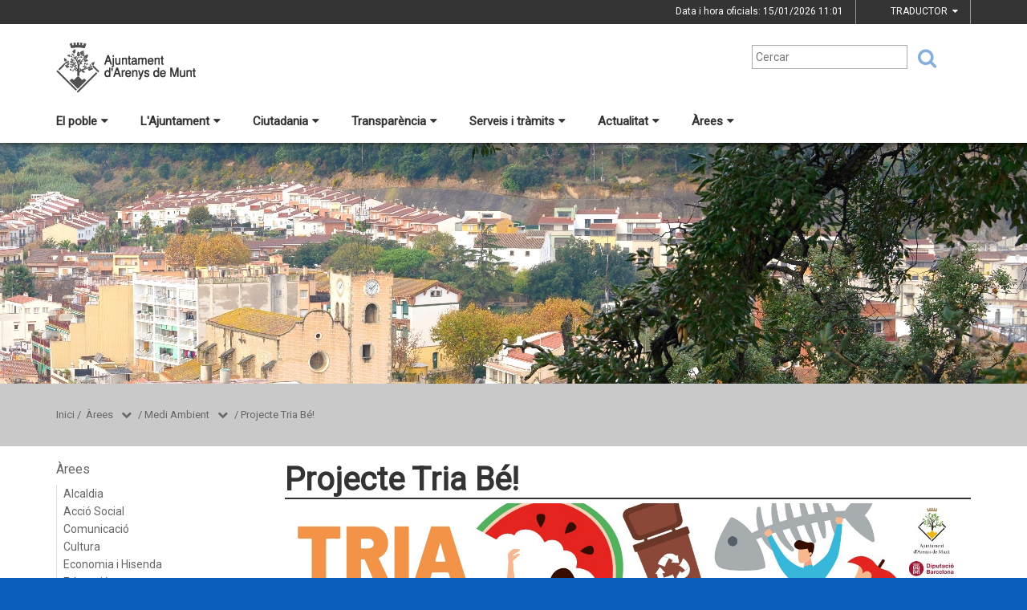

--- FILE ---
content_type: text/html;charset=utf-8
request_url: https://www.arenysdemunt.cat/index.php/arees/511-medi-ambient/projecte-tria-be
body_size: 24381
content:
<!DOCTYPE html>
<html lang="ca">
<head>
<link href='https://fonts.googleapis.com/css?family=Open+Sans:400italic,400,300,600,700,800' rel='stylesheet' type='text/css' />
<link href='https://fonts.googleapis.com/css?family=Roboto+Slab:300,700,400' rel='stylesheet' type='text/css'>
<link href="https://fonts.googleapis.com/css?family=Source+Sans+Pro" rel="stylesheet" type='text/css'>
<link href="https://fonts.googleapis.com/css?family=Lato|Roboto" rel="stylesheet">


<title>Ajuntament d'Arenys de Munt/Projecte Tria B&eacute;!</title>
<meta name="Title" content="Ajuntament d'Arenys de Munt/Projecte Tria B&eacute;!"/>
<meta name="DC.Title" content="Ajuntament d'Arenys de Munt/Projecte Tria B&eacute;!"/>
<meta name="Description" content="Descripció de la plana"/>
<meta name="DC.Description" content="Descripció de la plana"/>
<meta name="Keywords" content="{$info_pagina->metatags.keywords|js_string}"/>
<meta name="DC.Keywords" content="{$info_pagina->metatags.keywords|js_string}"/>
<meta name="Robot" content="Index,Follow"/>
<meta name="robots" content="all"/>
<meta name="Author" content="{$metatags_author}"/>
<meta name="Copyright" content="{$metatags_copyright}"/>
<meta http-equiv="Content-Language" content="ca"/>
<meta http-equiv="Content-Type" content="text/html; charset=UTF-8"/>

<link rel="apple-touch-icon" sizes="57x57" href="/themes/arenysdemunt/favicon/apple-icon-57x57.png">
<link rel="apple-touch-icon" sizes="60x60" href="/themes/arenysdemunt/favicon/apple-icon-60x60.png">
<link rel="apple-touch-icon" sizes="72x72" href="/themes/arenysdemunt/favicon/apple-icon-72x72.png">
<link rel="apple-touch-icon" sizes="76x76" href="/themes/arenysdemunt/favicon/apple-icon-76x76.png">
<link rel="apple-touch-icon" sizes="114x114" href="/themes/arenysdemunt/favicon/apple-icon-114x114.png">
<link rel="apple-touch-icon" sizes="120x120" href="/themes/arenysdemunt/favicon/apple-icon-120x120.png">
<link rel="apple-touch-icon" sizes="144x144" href="/themes/arenysdemunt/favicon/apple-icon-144x144.png">
<link rel="apple-touch-icon" sizes="152x152" href="/themes/arenysdemunt/favicon/apple-icon-152x152.png">
<link rel="apple-touch-icon" sizes="180x180" href="/themes/arenysdemunt/favicon/apple-icon-180x180.png">
<link rel="icon" type="image/png" sizes="192x192"  href="/themes/arenysdemunt/favicon/android-icon-192x192.png">
<link rel="icon" type="image/png" sizes="32x32" href="/themes/arenysdemunt/favicon/favicon-32x32.png">
<link rel="icon" type="image/png" sizes="96x96" href="/themes/arenysdemunt/favicon/favicon-96x96.png">
<link rel="icon" type="image/png" sizes="16x16" href="/themes/arenysdemunt/favicon/favicon-16x16.png">
<link rel="manifest" href="/themes/arenysdemunt/favicon/manifest.json">
<meta name="msapplication-TileColor" content="#ffffff">
<meta name="msapplication-TileImage" content="/themes/arenysdemunt/favicon/ms-icon-144x144.png">
<meta name="theme-color" content="#ffffff">


<!---  Open Graph Meta Tags !-->
<meta property="og:title" content="Projecte Tria B&eacute;!"/>
<meta property="og:type" content="article"/>
<meta property="og:url" content="http://www.arenysdemunt.cat/index.php/arees/511-medi-ambient/projecte-tria-be"/>
<meta property="og:image" content=""/>
<meta property="og:description" content="Descripció de la plana"/>
<meta property="og:site_name" content="Ajuntament d'Arenys de Munt"/>

        <!-- Twitter Card data -->
<meta name="twitter:card" content="summary_large_image">
<meta name="twitter:site" content="">
<meta name="twitter:title" content="">
<meta name="twitter:description" content="">
<meta name="twitter:image" content=""/>
<meta name="twitter:image:alt" content=""/>

<!---  URL canonica  !-->
<link rel="canonical" href="/>

<meta http-equiv="X-UA-Compatible" content="IE=edge">
<meta name="viewport" content="width=device-width, initial-scale=1">

<!---  Inclusions JS  -->
<script type="text/javascript" src="https://maps.googleapis.com/maps/api/js?key=AIzaSyDzMQfPcdyACxfYosZzQs43alxB8BKfkx8&v=3.exp"></script>
<script type="text/javascript" src="/estil2/vendor/jquery/dist/jquery.min.js"></script>
<script type="text/javascript" src="/estil2/vendor/jquery-ui/jquery-ui.min.js"></script>
<script type="text/javascript" src="/estil2/vendor/jquery-ui/ui/i18n/datepicker-ca.js"></script>
<script type="text/javascript" src="/estil2/vendor/bootstrap/dist/js/bootstrap.min.js"></script>
<script type="text/javascript" src="/estil2/js/validacions.js"></script>
<script type="text/javascript" src="/estil2/vendor/fancybox/source/jquery.fancybox.js"></script>
<script type="text/javascript" src="/estil2/vendor/fancybox/source/helpers/jquery.fancybox-media.js"></script>
<script type="text/javascript" src="/estil2/vendor/jquery.cookie/jquery.cookie.js"></script>
<script type="text/javascript" src="/estil2/vendor/cookieCuttr/jquery.cookiecuttr.js"></script>
<script type="text/javascript" src="/estil2/vendor/bxslider-4/dist/jquery.bxslider.min.js"></script>
<script type="text/javascript" src="/estil2/vendor/gmaps/gmaps.min.js"></script>
<script type="text/javascript" src='https://www.google.com/recaptcha/api.js'></script>
<script type="text/javascript" src="/estil2/vendor/justifiedGallery/dist/js/jquery.justifiedGallery.js"></script>
<!-- <script src="https://unpkg.com/masonry-layout@4/dist/masonry.pkgd.min.js"></script>-->
<script src="https://unpkg.com/imagesloaded@4/imagesloaded.pkgd.min.js"></script>
<script src="https://cdnjs.cloudflare.com/ajax/libs/moment.js/2.22.2/moment.min.js"></script>
<script src="https://cdnjs.cloudflare.com/ajax/libs/moment.js/2.22.2/locale/ca.js"></script>
<!-- <script src="https://unpkg.com/leaflet@1.0.3/dist/leaflet.js" integrity="sha512-A7vV8IFfih/D732iSSKi20u/ooOfj/AGehOKq0f4vLT1Zr2Y+RX7C+w8A1gaSasGtRUZpF/NZgzSAu4/Gc41Lg=="   crossorigin=""></script> -->
<script type="text/javascript" src="/estil2/js/common-web.js"></script>

<!---  Inclusions CSS  -->
<link type="text/css"  rel="stylesheet" href="/estil2/vendor/bootstrap/dist/css/bootstrap.min.css"/>
<link type="text/css"  rel="stylesheet" href="/estil2/vendor/fancybox/source/jquery.fancybox.css"/>
<link type="text/css"  rel="stylesheet" href="/estil2/vendor/fancybox/source/helpers/jquery.fancybox-buttons.css"/>
<link type="text/css"  rel="stylesheet" href="/estil2/vendor/fancybox/source/helpers/jquery.fancybox-thumbs.css"/>
<link type="text/css"  rel="stylesheet" href="/estil2/vendor/jquery-ui/themes/base/jquery-ui.min.css"/>
<link type="text/css"  rel="stylesheet" href="/estil2/vendor/font-awesome/css/font-awesome.min.css"/>
<link type="text/css"  rel="stylesheet" href="/estil2/vendor/justifiedGallery/dist/css/justifiedGallery.min.css"/>
<link type="text/css"  rel="stylesheet" href="/estil2/vendor/bxslider-4/dist/jquery.bxslider.min.css" />
<!-- <link rel="stylesheet" href="https://unpkg.com/leaflet@1.0.3/dist/leaflet.css"   integrity="sha512-07I2e+7D8p6he1SIM+1twR5TIrhUQn9+I6yjqD53JQjFiMf8EtC93ty0/5vJTZGF8aAocvHYNEDJajGdNx1IsQ==" crossorigin=""/> -->
<link type="text/css"  rel="stylesheet" href="/themes/arenysdemunt/styles/styles/estils.min.css"/>

<script type="text/javascript">
    $(document).ready(function () {
        $.cookieCuttr({
            cookieMessage: 'Aquest lloc web fa servir cookies pròpies i de tercers per facilitar-te una experiència de navegació òptima i recollir informació anònima per millorar i adaptar-nos a les teves preferències i pautes de navegació. Navegar sense acceptar les cookies limitarà la visibilitat i funcions del web. <a href="/avis-legal">Més informació</a>.',
            cookieAcceptButtonText: "Acceptar Cookies",
            cookieAnalytics: false
        });
    });
</script>
        <script type="text/javascript">
            (function(i,s,o,g,r,a,m){i['GoogleAnalyticsObject']=r;i[r]=i[r]||function(){
                        (i[r].q=i[r].q||[]).push(arguments)},i[r].l=1*new Date();a=s.createElement(o),
                    m=s.getElementsByTagName(o)[0];a.async=1;a.src=g;m.parentNode.insertBefore(a,m)
            })(window,document,'script','//www.google-analytics.com/analytics.js','ga');

            ga('create', 'UA-2049804-7', 'auto');
            ga('set', 'anonymizeIp', true);
            ga('send', 'pageview');
        </script>
        <!-- Global site tag (gtag.js) - Google Analytics -->
        <script async src="https://www.googletagmanager.com/gtag/js?id=UA-2049804-7"></script>
        <script>
        window.dataLayer = window.dataLayer || [];
        function gtag(){dataLayer.push(arguments);}
        gtag('js', new Date());

        gtag('config', 'UA-2049804-7');
        </script>
            <!-- Google tag (gtag.js) -->
            <script async src="https://www.googletagmanager.com/gtag/js?id=G-LHBYR1H8B9"></script>
            <script>
            window.dataLayer = window.dataLayer || [];
            function gtag(){dataLayer.push(arguments);}
            gtag('js', new Date());
            gtag('config', 'G-LHBYR1H8B9');
            gtag('event', 'page_view', { 'send_to': 'G-LHBYR1H8B9' });
            </script>
<!-- <br />mostrarbarra=<br /> --><meta name="mostrarbarra" content="">
</head><body >
<div id="mostrarbarra"></div><img src='/media/repository/Portada.jpg' alt='' title='' id='img-cap'  role='presentation' />    
<header id="menu_clavat"   >
    <div class="hidden-md hidden-lg" id="cap_mobil" >
        <div class="container">
            <div class="row_int">
                <div class="col-sm-9 col-xs-9 alinea_esquerre " >
                    <a href="/">
                        <img src="/themes/arenysdemunt/images/logos/headermobile.png" title="Inici" alt="Inici" id="logo_mb" />
                    </a>
                </div>
                <div class=" col-sm-3 col-xs-3">
                    <div id="mostra_menu_tablet" >
                        <span class="nom_menu">Menú</span>
                        <div class="hamburguesa">
                            <span class="icon-bar"></span>
                            <span class="icon-bar"></span>
                            <span class="icon-bar"></span>
                        </div>
                    </div>
                    <div class="clear"></div>
                </div>
            </div>
            <div class="row_int">
            </div>
        </div>
    </div>
<nav id="menu_tablet_ext" class="hidden-lg hidden-md">
  <div class="container">
    <div class="row_int">
      <div id="menu_tablet" class="amagat">
        <div class="col-md-12">
          <ul class="tablet_n1">
<li><a class="n1_desplegable">El poble<i class="fa fa-caret-left marca_n1"></i></a><ul class="tablet_n2 amagat"><li><a href="/el-poble/el-municipi" title="El municipi" target="_self" class="nivell2">El municipi</a><ul class="tablet_n3 amagat"><li><a href="/el-poble/el-municipi/poblacio" title="Poblaci&oacute;" target="_self" class="nivell3">Poblaci&oacute;</a></li><li><a href="/el-poble/el-municipi/com-arribar-hi" title="Com arribar-hi?" target="_self" class="nivell3">Com arribar-hi?</a></li><li><a href="/el-poble/el-municipi/quatre-pinzellades" title="Quatre pinzellades" target="_self" class="nivell3">Quatre pinzellades</a></li><li><a href="/el-poble/el-municipi/agermanament-amb-feytiat" title="Agermanament amb Feytiat" target="_self" class="nivell3">Agermanament amb Feytiat</a></li><li><a href="/el-poble/el-municipi/historia-del-poble" title="Hist&ograve;ria del poble" target="_self" class="nivell3">Hist&ograve;ria del poble</a></li><li><a href="/el-poble/el-municipi/mapes-del-municipi" title="Mapes del municipi" target="_self" class="nivell3">Mapes del municipi</a></li><li><a href="/el-poble/el-municipi/marc-geografic" title="Marc geogr&agrave;fic" target="_self" class="nivell3">Marc geogr&agrave;fic</a></li><li><a href="/el-poble/el-municipi/plataforma-smart-city" title="Plataforma Smart City" target="_self" class="nivell3">Plataforma Smart City</a></li></ul></li><li><a href="/el-poble/dinteres" title="D'inter&egrave;s" target="_self" class="nivell2">D'inter&egrave;s</a><ul class="tablet_n3 amagat"><li><a href="/el-poble/dinteres/equipaments-municipals" title="Equipaments municipals" target="_self" class="nivell3">Equipaments municipals</a></li><li><a href="/el-poble/dinteres/serveis" title="Serveis" target="_self" class="nivell3">Serveis</a></li><li><a href="/el-poble/dinteres/horari-dautobusos" title="Horari d'autobusos" target="_self" class="nivell3">Horari d'autobusos</a></li><li><a href="/el-poble/dinteres/parroquia" title="Parr&ograve;quia" target="_self" class="nivell3">Parr&ograve;quia</a></li><li><a href="/el-poble/dinteres/farmacies" title="Farm&agrave;cies" target="_self" class="nivell3">Farm&agrave;cies</a></li><li><a href="/el-poble/dinteres/desfibrilladors" title="Desfibril&middot;ladors" target="_self" class="nivell3">Desfibril&middot;ladors</a></li><li><a href="/el-poble/dinteres/oficines-de-correus" title="Oficines de Correus" target="_self" class="nivell3">Oficines de Correus</a></li><li><a href="/el-poble/dinteres/telefons-dinteres" title="Tel&egrave;fons d'inter&egrave;s" target="_self" class="nivell3">Tel&egrave;fons d'inter&egrave;s</a></li></ul></li><li><a href="/el-poble/340-educacio" title="Educaci&oacute;" target="_self" class="nivell2">Educaci&oacute;</a></li><li><a href="/el-poble/349-entitats" title="Entitats" target="_self" class="nivell2">Entitats</a></li><li><a href="/el-poble/turisme" title="Turisme" target="_self" class="nivell2">Turisme</a><ul class="tablet_n3 amagat"><li><a href="/el-poble/turisme/que-fer" title="Qu&egrave; fer?" target="_self" class="nivell3">Qu&egrave; fer?</a></li><li><a href="/el-poble/turisme/on-menjar" title="On menjar?" target="_self" class="nivell3">On menjar?</a></li><li><a href="/el-poble/turisme/on-dormir" title="On dormir?" target="_self" class="nivell3">On dormir?</a></li><li><a href="/el-poble/turisme/llocs-dinteres" title="Llocs d'inter&egrave;s" target="_self" class="nivell3">Llocs d'inter&egrave;s</a></li><li><a href="/el-poble/turisme/festes-i-tradicions" title="Festes i tradicions" target="_self" class="nivell3">Festes i tradicions</a></li><li><a href="/el-poble/turisme/les-puntaires-i-les-puntes-de-coixi" title="Les puntaires i les puntes de coix&iacute;" target="_self" class="nivell3">Les puntaires i les puntes de coix&iacute;</a></li><li><a href="/el-poble/turisme/les-sardanes-al-poble" title="Les sardanes al poble" target="_self" class="nivell3">Les sardanes al poble</a></li><li><a href="/el-poble/turisme/la-marxa-popular-termes-darenys-de-munt" title="La Marxa Popular Termes d'Arenys de Munt" target="_self" class="nivell3">La Marxa Popular Termes d'Arenys de Munt</a></li><li><a href="/el-poble/turisme/can-jalpi-i-larbre-de-gernika" title="Can Jalp&iacute; i l'Arbre de Gernika" target="_self" class="nivell3">Can Jalp&iacute; i l'Arbre de Gernika</a></li><li><a href="/el-poble/turisme/colleccio-de-fauna-vertebrada-jordi-puigduvi" title="Col&middot;lecci&oacute; de fauna vertebrada Jordi Puigduv&iacute;" target="_self" class="nivell3">Col&middot;lecci&oacute; de fauna vertebrada Jordi Puigduv&iacute;</a></li></ul></li><li><a href="/el-poble/promocio-del-poble" title="Promoci&oacute; del poble" target="_self" class="nivell2">Promoci&oacute; del poble</a><ul class="tablet_n3 amagat"><li><a href="/el-poble/promocio-del-poble/llistat-dempreses-del-municipi" title="Llistat d'empreses del municipi" target="_self" class="nivell3">Llistat d'empreses del municipi</a></li></ul></li></ul></li><li><a class="n1_desplegable">L'Ajuntament<i class="fa fa-caret-left marca_n1"></i></a><ul class="tablet_n2 amagat"><li><a href="/lajuntament/lalcalde" title="L'alcalde" target="_self" class="nivell2">L'alcalde</a></li><li><a href="/lajuntament/897-agenda-de-lalcalde" title="Agenda de l'alcalde" target="_self" class="nivell2">Agenda de l'alcalde</a></li><li><a href="/lajuntament/898-demaneu-hora-a-lalcalde" title="Demaneu hora a l'alcalde" target="_self" class="nivell2">Demaneu hora a l'alcalde</a></li><li><a href="/lajuntament/el-ple-municipal" title="El Ple municipal" target="_self" class="nivell2">El Ple municipal</a><ul class="tablet_n3 amagat"><li><a href="/lajuntament/el-ple-municipal/codi-de-bon-govern-local" title="Codi de Bon Govern Local" target="_self" class="nivell3">Codi de Bon Govern Local</a></li><li><a href="/lajuntament/el-ple-municipal/organigrama-politic" title="Organigrama pol&iacute;tic" target="_self" class="nivell3">Organigrama pol&iacute;tic</a></li></ul></li><li><a href="/lajuntament/junta-de-govern-local" title="Junta de Govern Local" target="_self" class="nivell2">Junta de Govern Local</a></li><li><a href="/lajuntament/els-regidors" title="Els regidors" target="_self" class="nivell2">Els regidors</a></li><li><a href="/lajuntament/organitzacio-municipal" title="Organitzaci&oacute; municipal" target="_self" class="nivell2">Organitzaci&oacute; municipal</a></li><li><a href="/lajuntament/grups-municipals" title="Grups municipals" target="_self" class="nivell2">Grups municipals</a></li><li><a href="/lajuntament/407-consells-municipals" title="Consells municipals" target="_self" class="nivell2">Consells municipals</a><ul class="tablet_n3 amagat"><li><a href="/lajuntament/407-consells-municipals/consell-daccio-social" title="Consell d'Acci&oacute; Social" target="_self" class="nivell3">Consell d'Acci&oacute; Social</a></li><li><a href="/lajuntament/407-consells-municipals/414-consell-de-comunicacio" title="Consell de Comunicaci&oacute;" target="_self" class="nivell3">Consell de Comunicaci&oacute;</a></li><li><a href="/lajuntament/407-consells-municipals/413-consell-de-cultura" title="Consell de Cultura" target="_self" class="nivell3">Consell de Cultura</a></li><li><a href="/lajuntament/407-consells-municipals/consell-deconomia" title="Consell d'Economia" target="_self" class="nivell3">Consell d'Economia</a></li><li><a href="/lajuntament/407-consells-municipals/consell-deducacio" title="Consell d'Educaci&oacute;" target="_self" class="nivell3">Consell d'Educaci&oacute;</a></li><li><a href="/lajuntament/407-consells-municipals/consell-desports" title="Consell d'Esports" target="_self" class="nivell3">Consell d'Esports</a></li><li><a href="/lajuntament/407-consells-municipals/930-consell-de-la-gent-gran" title="Consell de la Gent Gran" target="_self" class="nivell3">Consell de la Gent Gran</a></li><li><a href="/lajuntament/407-consells-municipals/consell-de-medi-ambient" title="Consell de Medi Ambient" target="_self" class="nivell3">Consell de Medi Ambient</a></li><li><a href="/lajuntament/407-consells-municipals/consell-del-poble" title="Consell del Poble" target="_self" class="nivell3">Consell del Poble</a></li><li><a href="/lajuntament/407-consells-municipals/consell-durbanisme" title="Consell d'Urbanisme" target="_self" class="nivell3">Consell d'Urbanisme</a></li></ul></li><li><a href="/lajuntament/brigades-municipals" title="Brigades municipals" target="_self" class="nivell2">Brigades municipals</a></li><li><a href="/lajuntament/cita-amb-carrec-electe-o-tecnic-municipal" title="Cita amb c&agrave;rrec electe o t&egrave;cnic municipal" target="_self" class="nivell2">Cita amb c&agrave;rrec electe o t&egrave;cnic municipal</a></li><li><a href="/lajuntament/convocatories-dofertes-municipals" title="Convocat&ograve;ries d'ofertes municipals" target="_self" class="nivell2">Convocat&ograve;ries d'ofertes municipals</a></li><li><a href="/lajuntament/propostes-queixes-i-suggeriments" title="Propostes, queixes i suggeriments" target="_self" class="nivell2">Propostes, queixes i suggeriments</a></li><li><a href="/lajuntament/pressupostos-participatius" title="Pressupostos participatius" target="_self" class="nivell2">Pressupostos participatius</a></li><li><a href="/lajuntament/pressupost-participatiu-jove" title="Pressupost Participatiu Jove" target="_self" class="nivell2">Pressupost Participatiu Jove</a></li><li><a href="/lajuntament/consulteu-el-pam" title="Consulteu el PAM" target="_self" class="nivell2">Consulteu el PAM</a><ul class="tablet_n3 amagat"><li><a href="/lajuntament/consulteu-el-pam/retiment-de-comptes" title="Retiment de comptes" target="_self" class="nivell3">Retiment de comptes</a></li></ul></li><li><a href="/lajuntament/resolucions-judicials" title="Resolucions judicials" target="_self" class="nivell2">Resolucions judicials</a></li><li><a href="/lajuntament/empleats-municipals" title="Empleats municipals" target="_self" class="nivell2">Empleats municipals</a></li></ul></li><li><a class="n1_desplegable">Ciutadania<i class="fa fa-caret-left marca_n1"></i></a><ul class="tablet_n2 amagat"><li><a href="/ciutadania/oficina-datencio-a-la-vila" title="Oficina d'Atenci&oacute; a la Vila" target="_self" class="nivell2">Oficina d'Atenci&oacute; a la Vila</a></li><li><a href="/ciutadania/servei-local-docupacio" title="Servei Local d'Ocupaci&oacute;" target="_self" class="nivell2">Servei Local d'Ocupaci&oacute;</a><ul class="tablet_n3 amagat"><li><a href="/ciutadania/servei-local-docupacio/estic-buscant-feina" title="Estic buscant feina" target="_self" class="nivell3">Estic buscant feina</a></li><li><a href="/ciutadania/servei-local-docupacio/estic-buscant-formacio" title="Estic buscant formaci&oacute;" target="_self" class="nivell3">Estic buscant formaci&oacute;</a></li><li><a href="/ciutadania/servei-local-docupacio/necessito-orientacio" title="Necessito orientaci&oacute;" target="_self" class="nivell3">Necessito orientaci&oacute;</a></li></ul></li><li><a href="/ciutadania/737-entitats" title="Entitats" target="_self" class="nivell2">Entitats</a></li><li><a href="/ciutadania/423-jutjat-de-pau" title="Jutjat de Pau" target="_self" class="nivell2">Jutjat de Pau</a></li><li><a href="/ciutadania/informacio-al-consumidor" title="Informaci&oacute; al consumidor" target="_self" class="nivell2">Informaci&oacute; al consumidor</a></li><li><a href="/ciutadania/registre-civil" title="Registre Civil" target="_self" class="nivell2">Registre Civil</a></li><li><a href="/ciutadania/espai-jove" title="Espai Jove" target="_self" class="nivell2">Espai Jove</a></li><li><a href="/ciutadania/benestar-animal" title="Benestar Animal" target="_self" class="nivell2">Benestar Animal</a></li><li><a href="/ciutadania/projecte-radars" title="Projecte Radars" target="_self" class="nivell2">Projecte Radars</a></li><li><a href="/ciutadania/cicle-de-passejades-per-a-la-gent-gran" title="Cicle de passejades per a la gent gran" target="_self" class="nivell2">Cicle de passejades per a la gent gran</a></li></ul></li><li><a class="n1_desplegable">Transpar&egrave;ncia<i class="fa fa-caret-left marca_n1"></i></a><ul class="tablet_n2 amagat"><li><a href="/transparencia/area-de-transparencia" title="&Agrave;rea de transpar&egrave;ncia" target="_self" class="nivell2">&Agrave;rea de transpar&egrave;ncia</a><ul class="tablet_n3 amagat"><li><a href="/transparencia/area-de-transparencia/informacio-institucional-i-organitzativa" title="Informaci&oacute; institucional i organitzativa" target="_self" class="nivell3">Informaci&oacute; institucional i organitzativa</a></li><li><a href="/transparencia/area-de-transparencia/gestio-economica" title="Gesti&oacute; econ&ograve;mica" target="_self" class="nivell3">Gesti&oacute; econ&ograve;mica</a></li><li><a href="/transparencia/area-de-transparencia/accio-de-govern-i-normativa" title="Acci&oacute; de govern i normativa" target="_self" class="nivell3">Acci&oacute; de govern i normativa</a></li><li><a href="/transparencia/area-de-transparencia/contractes-convenis-i-subvencions" title="Contractes, convenis i subvencions" target="_self" class="nivell3">Contractes, convenis i subvencions</a></li></ul></li><li><a href="/transparencia/calendari-despais" title="Calendari d'espais" target="_self" class="nivell2">Calendari d'espais</a></li><li><a href="/transparencia/infoparticipa" title="Infoparticipa" target="_self" class="nivell2">Infoparticipa</a></li><li><a href="/transparencia/informacio-oficial" title="Informaci&oacute; oficial" target="_self" class="nivell2">Informaci&oacute; oficial</a><ul class="tablet_n3 amagat"><li><a href="/transparencia/informacio-oficial/dies-inhabils" title="Dies inh&agrave;bils" target="_self" class="nivell3">Dies inh&agrave;bils</a></li><li><a href="/transparencia/informacio-oficial/dietes-dels-regidors" title="Dietes dels regidors" target="_self" class="nivell3">Dietes dels regidors</a></li><li><a href="/transparencia/informacio-oficial/expedients-sancionadors" title="Expedients sancionadors" target="_self" class="nivell3">Expedients sancionadors</a></li><li><a href="/transparencia/informacio-oficial/informacio-de-proteccio-de-dades" title="Informaci&oacute; de protecci&oacute; de dades" target="_self" class="nivell3">Informaci&oacute; de protecci&oacute; de dades</a></li><li><a href="/transparencia/informacio-oficial/juntes-de-govern-local" title="Juntes de Govern Local" target="_self" class="nivell3">Juntes de Govern Local</a></li><li><a href="/transparencia/informacio-oficial/ordenances-fiscals" title="Ordenances fiscals" target="_self" class="nivell3">Ordenances fiscals</a></li><li><a href="/transparencia/informacio-oficial/ordenances-generals" title="Ordenances generals" target="_self" class="nivell3">Ordenances generals</a></li><li><a href="/transparencia/informacio-oficial/ordenances-prestacions-patrimonials-publiques" title="Ordenances prestacions patrimonials p&uacute;bliques" target="_self" class="nivell3">Ordenances prestacions patrimonials p&uacute;bliques</a></li><li><a href="/transparencia/informacio-oficial/organigrama-de-lajuntament" title="Organigrama de l'Ajuntament" target="_self" class="nivell3">Organigrama de l'Ajuntament</a></li><li><a href="/transparencia/informacio-oficial/plens-municipals" title="Plens municipals" target="_self" class="nivell3">Plens municipals</a></li><li><a href="/transparencia/informacio-oficial/pressupost-municipal" title="Pressupost municipal" target="_self" class="nivell3">Pressupost municipal</a></li><li><a href="/transparencia/informacio-oficial/443-propostes-queixes-i-suggeriments" title="Propostes, queixes i suggeriments" target="_self" class="nivell3">Propostes, queixes i suggeriments</a></li><li><a href="/transparencia/informacio-oficial/subvencions" title="Subvencions" target="_self" class="nivell3">Subvencions</a></li><li><a href="/transparencia/informacio-oficial/tauler-danuncis" title="Tauler d'anuncis" target="_self" class="nivell3">Tauler d'anuncis</a></li></ul></li><li><a href="/transparencia/portal-govern-obert" title="Portal Govern Obert" target="_self" class="nivell2">Portal Govern Obert</a></li><li><a href="/transparencia/834-carta-de-serveis" title="Carta de serveis" target="_self" class="nivell2">Carta de serveis</a></li><li><a href="/transparencia/dret-dacces-a-la-informacio-publica" title="Dret d'acc&eacute;s a la informaci&oacute; p&uacute;blica" target="_self" class="nivell2">Dret d'acc&eacute;s a la informaci&oacute; p&uacute;blica</a></li><li><a href="/transparencia/dades-obertes" title="Dades obertes" target="_self" class="nivell2">Dades obertes</a></li><li><a href="/transparencia/907-participacio" title="Participaci&oacute;" target="_self" class="nivell2">Participaci&oacute;</a></li></ul></li><li><a class="n1_desplegable">Serveis i tr&agrave;mits<i class="fa fa-caret-left marca_n1"></i></a><ul class="tablet_n2 amagat"><li><a href="/serveis-i-tramits/tots-els-tramits" title="Tots els tr&agrave;mits" target="_self" class="nivell2">Tots els tr&agrave;mits</a></li><li><a href="/serveis-i-tramits/instancia-generica" title="Inst&agrave;ncia gen&egrave;rica" target="_self" class="nivell2">Inst&agrave;ncia gen&egrave;rica</a></li><li><a href="/serveis-i-tramits/carpeta-ciutadana" title="Carpeta ciutadana" target="_self" class="nivell2">Carpeta ciutadana</a></li><li><a href="/serveis-i-tramits/el-meu-espai-mygov" title="El meu espai (MyGov)" target="_self" class="nivell2">El meu espai (MyGov)</a></li><li><a href="/serveis-i-tramits/cataleg-de-serveis" title="Cat&agrave;leg de serveis" target="_self" class="nivell2">Cat&agrave;leg de serveis</a></li><li><a href="/serveis-i-tramits/906-carta-de-serveis" title="Carta de serveis" target="_self" class="nivell2">Carta de serveis</a></li><li><a href="/serveis-i-tramits/certificats-electronics" title="Certificats electr&ograve;nics" target="_self" class="nivell2">Certificats electr&ograve;nics</a></li><li><a href="/serveis-i-tramits/factura-electronica" title="Factura electr&ograve;nica" target="_self" class="nivell2">Factura electr&ograve;nica</a></li><li><a href="/serveis-i-tramits/notificacio-electronica" title="Notificaci&oacute; electr&ograve;nica" target="_self" class="nivell2">Notificaci&oacute; electr&ograve;nica</a></li><li><a href="/serveis-i-tramits/peticio-de-lidentificador-digital" title="Petici&oacute; de l'identificador digital" target="_self" class="nivell2">Petici&oacute; de l'identificador digital</a></li><li><a href="/serveis-i-tramits/467-propostes-queixes-i-suggeriments" title="Propostes, queixes i suggeriments" target="_self" class="nivell2">Propostes, queixes i suggeriments</a></li><li><a href="/serveis-i-tramits/979-subvencions" title="Subvencions" target="_self" class="nivell2">Subvencions</a></li><li><a href="/serveis-i-tramits/validacio-de-documents-electronics" title="Validaci&oacute; de documents electr&ograve;nics" target="_self" class="nivell2">Validaci&oacute; de documents electr&ograve;nics</a></li><li><a href="/serveis-i-tramits/463-tauler-danuncis" title="Tauler d'anuncis" target="_self" class="nivell2">Tauler d'anuncis</a></li></ul></li><li><a class="n1_desplegable">Actualitat<i class="fa fa-caret-left marca_n1"></i></a><ul class="tablet_n2 amagat"><li><a href="/actualitat/noticies" title="Not&iacute;cies" target="_self" class="nivell2">Not&iacute;cies</a></li><li><a href="/actualitat/agenda" title="Agenda" target="_self" class="nivell2">Agenda</a></li><li><a href="/actualitat/hemeroteca" title="Hemeroteca" target="_self" class="nivell2">Hemeroteca</a></li><li><a href="/actualitat/comunicacio" title="Comunicaci&oacute;" target="_self" class="nivell2">Comunicaci&oacute;</a><ul class="tablet_n3 amagat"><li><a href="/actualitat/comunicacio/croniques-del-ple" title="Cr&ograve;niques del Ple" target="_self" class="nivell3">Cr&ograve;niques del Ple</a></li></ul></li><li><a href="/actualitat/els-nostres-mitjans" title="Els nostres mitjans" target="_self" class="nivell2">Els nostres mitjans</a><ul class="tablet_n3 amagat"><li><a href="/actualitat/els-nostres-mitjans/radio-arenys-de-munt" title="R&agrave;dio Arenys de Munt" target="_self" class="nivell3">R&agrave;dio Arenys de Munt</a></li><li><a href="/actualitat/els-nostres-mitjans/amuntv" title="AmunTV" target="_self" class="nivell3">AmunTV</a></li><li><a href="/actualitat/els-nostres-mitjans/lajuntament-informa" title="L'Ajuntament Informa" target="_self" class="nivell3">L'Ajuntament Informa</a></li><li><a href="/actualitat/els-nostres-mitjans/amunt-arenys" title="Amunt Arenys" target="_self" class="nivell3">Amunt Arenys</a></li><li><a href="/actualitat/els-nostres-mitjans/481-butlleti-deducacio" title="Butllet&iacute; d'Educaci&oacute;" target="_self" class="nivell3">Butllet&iacute; d'Educaci&oacute;</a></li></ul></li><li><a href="/actualitat/espai-empresa" title="Espai Empresa" target="_self" class="nivell2">Espai Empresa</a></li><li><a href="/actualitat/alta-a-les-notes-de-premsa" title="Alta a les notes de premsa" target="_self" class="nivell2">Alta a les notes de premsa</a></li><li><a href="/actualitat/xarxes-socials" title="Xarxes socials" target="_self" class="nivell2">Xarxes socials</a><ul class="tablet_n3 amagat"><li><a href="/actualitat/xarxes-socials/477-facebook" title="Facebook" target="_self" class="nivell3">Facebook</a></li><li><a href="/actualitat/xarxes-socials/478-twitter" title="Twitter" target="_self" class="nivell3">Twitter</a></li><li><a href="/actualitat/xarxes-socials/instagram" title="Instagram" target="_self" class="nivell3">Instagram</a></li><li><a href="/actualitat/xarxes-socials/youtube" title="YouTube" target="_self" class="nivell3">YouTube</a></li></ul></li><li><a href="/actualitat/campanyes-publicitaries-institucionals" title="Campanyes publicit&agrave;ries institucionals" target="_self" class="nivell2">Campanyes publicit&agrave;ries institucionals</a></li></ul></li><li><a class="n1_desplegable">&Agrave;rees<i class="fa fa-caret-left marca_n1"></i></a><ul class="tablet_n2 amagat"><li><a href="/arees/alcaldia" title="Alcaldia" target="_self" class="nivell2">Alcaldia</a><ul class="tablet_n3 amagat"><li><a href="/arees/alcaldia/qui-som" title="Qui som?" target="_self" class="nivell3">Qui som?</a></li><li><a href="/arees/alcaldia/agenda-de-lalcalde" title="Agenda de l'alcalde" target="_self" class="nivell3">Agenda de l'alcalde</a></li><li><a href="/arees/alcaldia/demaneu-hora-a-lalcalde" title="Demaneu hora a l'alcalde" target="_self" class="nivell3">Demaneu hora a l'alcalde</a></li><li><a href="/arees/alcaldia/lalcalde-tescolta" title=""L'alcalde t'escolta"" target="_self" class="nivell3">"L'alcalde t'escolta"</a></li><li><a href="/arees/alcaldia/secretaria-municipal" title="Secretaria Municipal" target="_self" class="nivell3">Secretaria Municipal</a></li><li><a href="/arees/alcaldia/recursos-humans" title="Recursos Humans" target="_self" class="nivell3">Recursos Humans</a></li><li><a href="/arees/alcaldia/transparencia-alcaldia" title="Transpar&egrave;ncia - Alcaldia" target="_self" class="nivell3">Transpar&egrave;ncia - Alcaldia</a></li></ul></li><li><a href="/arees/accio-social" title="Acci&oacute; Social" target="_self" class="nivell2">Acci&oacute; Social</a><ul class="tablet_n3 amagat"><li><a href="/arees/accio-social/546-consell-daccio-social" title="Consell d'Acci&oacute; Social" target="_self" class="nivell3">Consell d'Acci&oacute; Social</a></li><li><a href="/arees/accio-social/ajuts-tramits-i-gestions" title="Ajuts, tr&agrave;mits i gestions" target="_self" class="nivell3">Ajuts, tr&agrave;mits i gestions</a></li><li><a href="/arees/accio-social/altres-capacitats" title="Altres capacitats" target="_self" class="nivell3">Altres capacitats</a></li><li><a href="/arees/accio-social/autonomia-personal-i-dependencia" title="Autonomia personal i depend&egrave;ncia" target="_self" class="nivell3">Autonomia personal i depend&egrave;ncia</a></li><li><a href="/arees/accio-social/carta-de-serveis" title="Carta de serveis" target="_self" class="nivell3">Carta de serveis</a></li><li><a href="/arees/accio-social/cooperacio" title="Cooperaci&oacute;" target="_self" class="nivell3">Cooperaci&oacute;</a></li><li><a href="/arees/accio-social/549-estrangeria" title="Estrangeria" target="_self" class="nivell3">Estrangeria</a></li><li><a href="/arees/accio-social/familia" title="Fam&iacute;lia" target="_self" class="nivell3">Fam&iacute;lia</a></li><li><a href="/arees/accio-social/524-gent-gran" title="Gent Gran" target="_self" class="nivell3">Gent Gran</a></li><li><a href="/arees/accio-social/525-habitatge" title="Habitatge" target="_self" class="nivell3">Habitatge</a></li><li><a href="/arees/accio-social/igualtat-de-genere" title="Igualtat de G&egrave;nere" target="_self" class="nivell3">Igualtat de G&egrave;nere</a></li><li><a href="/arees/accio-social/infancia-i-adolescencia" title="Inf&agrave;ncia i adolesc&egrave;ncia" target="_self" class="nivell3">Inf&agrave;ncia i adolesc&egrave;ncia</a></li><li><a href="/arees/accio-social/projectes-comunitaris" title="Projectes comunitaris" target="_self" class="nivell3">Projectes comunitaris</a></li><li><a href="/arees/accio-social/552-projecte-radars" title="Projecte Radars" target="_self" class="nivell3">Projecte Radars</a></li><li><a href="/arees/accio-social/renda-activa-dinsercio" title="Renda activa d'inserci&oacute;" target="_self" class="nivell3">Renda activa d'inserci&oacute;</a></li><li><a href="/arees/accio-social/subvencions-daccio-social" title="Subvencions d'Acci&oacute; Social" target="_self" class="nivell3">Subvencions d'Acci&oacute; Social</a></li><li><a href="/arees/accio-social/556-transparencia" title="Transpar&egrave;ncia" target="_self" class="nivell3">Transpar&egrave;ncia</a></li></ul></li><li><a href="/arees/501-comunicacio" title="Comunicaci&oacute;" target="_self" class="nivell2">Comunicaci&oacute;</a><ul class="tablet_n3 amagat"><li><a href="/arees/501-comunicacio/557-actualitat" title="Actualitat" target="_self" class="nivell3">Actualitat</a></li><li><a href="/arees/501-comunicacio/558-agenda" title="Agenda" target="_self" class="nivell3">Agenda</a></li><li><a href="/arees/501-comunicacio/562-amunt-arenys" title="Amunt Arenys" target="_self" class="nivell3">Amunt Arenys</a></li><li><a href="/arees/501-comunicacio/561-lajuntament-informa" title="L'Ajuntament Informa" target="_self" class="nivell3">L'Ajuntament Informa</a></li><li><a href="/arees/501-comunicacio/consell-de-comunicacio" title="Consell de Comunicaci&oacute;" target="_self" class="nivell3">Consell de Comunicaci&oacute;</a></li><li><a href="/arees/501-comunicacio/563-radio-arenys-de-munt" title="R&agrave;dio Arenys de Munt" target="_self" class="nivell3">R&agrave;dio Arenys de Munt</a></li><li><a href="/arees/501-comunicacio/notes-de-premsa-al-teu-correu" title="Notes de premsa al teu correu" target="_self" class="nivell3">Notes de premsa al teu correu</a></li><li><a href="/arees/501-comunicacio/564-transparencia" title="Transpar&egrave;ncia" target="_self" class="nivell3">Transpar&egrave;ncia</a></li></ul></li><li><a href="/arees/cultura" title="Cultura" target="_self" class="nivell2">Cultura</a><ul class="tablet_n3 amagat"><li><a href="/arees/cultura/espais-i-equipaments" title="Espais i equipaments" target="_self" class="nivell3">Espais i equipaments</a></li><li><a href="/arees/cultura/consell-de-cultura" title="Consell de Cultura" target="_self" class="nivell3">Consell de Cultura</a></li><li><a href="/arees/cultura/comissio-de-la-memoria-historica" title="Comissi&oacute; de la Mem&ograve;ria Hist&ograve;rica" target="_self" class="nivell3">Comissi&oacute; de la Mem&ograve;ria Hist&ograve;rica</a></li><li><a href="/arees/cultura/comissio-del-nomenclator" title="Comissi&oacute; del Nomencl&agrave;tor" target="_self" class="nivell3">Comissi&oacute; del Nomencl&agrave;tor</a></li><li><a href="/arees/cultura/subvencions-de-cultura-" title="Subvencions de Cultura " target="_self" class="nivell3">Subvencions de Cultura </a></li><li><a href="/arees/cultura/activitats-artistiques" title="Activitats art&iacute;stiques" target="_self" class="nivell3">Activitats art&iacute;stiques</a></li><li><a href="/arees/cultura/ruta-domenec-perramon" title="Ruta Dom&egrave;nec Perramon" target="_self" class="nivell3">Ruta Dom&egrave;nec Perramon</a></li><li><a href="/arees/cultura/ruta-de-la-guerra-de-1936-a-1939" title="Ruta de la Guerra de 1936 a 1939" target="_self" class="nivell3">Ruta de la Guerra de 1936 a 1939</a></li><li><a href="/arees/cultura/1000-agermanament-amb-feytiat" title="Agermanament amb Feytiat" target="_self" class="nivell3">Agermanament amb Feytiat</a></li><li><a href="/arees/cultura/844-publicacions" title="Publicacions" target="_self" class="nivell3">Publicacions</a></li><li><a href="/arees/cultura/exposicions" title="Exposicions" target="_self" class="nivell3">Exposicions</a></li><li><a href="/arees/cultura/fira-de-sant-jordi" title="Fira de Sant Jordi" target="_self" class="nivell3">Fira de Sant Jordi</a></li><li><a href="/arees/cultura/campanya-visc-en-catala" title="Campanya "Visc en catal&agrave;"" target="_self" class="nivell3">Campanya "Visc en catal&agrave;"</a></li></ul></li><li><a href="/arees/economia-i-hisenda" title="Economia i Hisenda" target="_self" class="nivell2">Economia i Hisenda</a><ul class="tablet_n3 amagat"><li><a href="/arees/economia-i-hisenda/572-consell-deconomia" title="Consell d'Economia" target="_self" class="nivell3">Consell d'Economia</a></li><li><a href="/arees/economia-i-hisenda/intervencio" title="Intervenci&oacute;" target="_self" class="nivell3">Intervenci&oacute;</a></li><li><a href="/arees/economia-i-hisenda/pagaments" title="Pagaments" target="_self" class="nivell3">Pagaments</a></li><li><a href="/arees/economia-i-hisenda/pressupostos-municipals" title="Pressupostos municipals" target="_self" class="nivell3">Pressupostos municipals</a></li><li><a href="/arees/economia-i-hisenda/pressupost-participatiu-2019" title="Pressupost Participatiu 2019" target="_self" class="nivell3">Pressupost Participatiu 2019</a></li><li><a href="/arees/economia-i-hisenda/579-pressupost-participatiu-jove" title="Pressupost Participatiu Jove" target="_self" class="nivell3">Pressupost Participatiu Jove</a></li><li><a href="/arees/economia-i-hisenda/subvencions-deconomia-i-hisenda" title="Subvencions d'Economia i Hisenda" target="_self" class="nivell3">Subvencions d'Economia i Hisenda</a></li><li><a href="/arees/economia-i-hisenda/571-transparencia" title="Transpar&egrave;ncia" target="_self" class="nivell3">Transpar&egrave;ncia</a></li><li><a href="/arees/economia-i-hisenda/oficina-antifrau-de-catalunya" title="Oficina Antifrau de Catalunya" target="_self" class="nivell3">Oficina Antifrau de Catalunya</a></li><li><a href="/arees/economia-i-hisenda/973-ordenances-fiscals" title="Ordenances fiscals" target="_self" class="nivell3">Ordenances fiscals</a></li></ul></li><li><a href="/arees/504-educacio" title="Educaci&oacute;" target="_self" class="nivell2">Educaci&oacute;</a><ul class="tablet_n3 amagat"><li><a href="/arees/504-educacio/centres-educatius" title="Centres educatius" target="_self" class="nivell3">Centres educatius</a></li><li><a href="/arees/504-educacio/aules-educatives" title="Aules educatives" target="_self" class="nivell3">Aules educatives</a></li><li><a href="/arees/504-educacio/578-consell-deducacio" title="Consell d'Educaci&oacute;" target="_self" class="nivell3">Consell d'Educaci&oacute;</a></li><li><a href="/arees/504-educacio/alianca-educacio-360" title="Alian&ccedil;a Educaci&oacute; 360" target="_self" class="nivell3">Alian&ccedil;a Educaci&oacute; 360</a></li><li><a href="/arees/504-educacio/inscripcio-o-baixa-a-cursos-activitats-tallers-i-casals" title="Inscripci&oacute; o baixa a cursos, activitats, tallers i casals" target="_self" class="nivell3">Inscripci&oacute; o baixa a cursos, activitats, tallers i casals</a></li><li><a href="/arees/504-educacio/butlleti-deducacio" title="Butllet&iacute; d'Educaci&oacute;" target="_self" class="nivell3">Butllet&iacute; d'Educaci&oacute;</a></li><li><a href="/arees/504-educacio/casals-de-lleure" title="Casals de lleure" target="_self" class="nivell3">Casals de lleure</a></li><li><a href="/arees/504-educacio/587-subvencions-de-cultura-i-educacio" title="Subvencions de Cultura i Educaci&oacute;" target="_self" class="nivell3">Subvencions de Cultura i Educaci&oacute;</a></li><li><a href="/arees/504-educacio/voluntariat-per-la-llengua" title="Voluntariat per la Llengua" target="_self" class="nivell3">Voluntariat per la Llengua</a></li><li><a href="/arees/504-educacio/campanya-per-la-llengua" title="Campanya per la Llengua" target="_self" class="nivell3">Campanya per la Llengua</a></li></ul></li><li><a href="/arees/502-espai-public" title="Espai P&uacute;blic" target="_self" class="nivell2">Espai P&uacute;blic</a><ul class="tablet_n3 amagat"><li><a href="/arees/502-espai-public/projecte-panagall" title="Avantprojecte d'ordenaci&oacute; de l'Avinguda Panagall" target="_self" class="nivell3">Avantprojecte d'ordenaci&oacute; de l'Avinguda Panagall</a></li><li><a href="/arees/502-espai-public/projecte-carrer-flors" title="Avantprojecte d'ordenaci&oacute; del Carrer de les Flors" target="_self" class="nivell3">Avantprojecte d'ordenaci&oacute; del Carrer de les Flors</a></li><li><a href="/arees/502-espai-public/brigada-dobres-i-serveis" title="Brigada d'obres i serveis" target="_self" class="nivell3">Brigada d'obres i serveis</a></li><li><a href="/arees/502-espai-public/brigada-de-neteja" title="Brigada de neteja" target="_self" class="nivell3">Brigada de neteja</a></li><li><a href="/arees/502-espai-public/830-neteja-viaria-realitzada" title="Neteja vi&agrave;ria realitzada" target="_self" class="nivell3">Neteja vi&agrave;ria realitzada</a></li><li><a href="/arees/502-espai-public/reserva-despais-publics" title="Reserva d'espais p&uacute;blics" target="_self" class="nivell3">Reserva d'espais p&uacute;blics</a></li><li><a href="/arees/502-espai-public/tramits-dactivitats-economiques" title="Tr&agrave;mits d'activitats econ&ograve;miques" target="_self" class="nivell3">Tr&agrave;mits d'activitats econ&ograve;miques</a></li><li><a href="/arees/502-espai-public/tramits-despai-public" title="Tr&agrave;mits d'Espai P&uacute;blic" target="_self" class="nivell3">Tr&agrave;mits d'Espai P&uacute;blic</a></li><li><a href="/arees/502-espai-public/tramits-i-gestions-dobres" title="Tr&agrave;mits i gestions d'obres" target="_self" class="nivell3">Tr&agrave;mits i gestions d'obres</a></li></ul></li><li><a href="/arees/esports" title="Esports" target="_self" class="nivell2">Esports</a><ul class="tablet_n3 amagat"><li><a href="/arees/esports/596-consell-desports" title="Consell d'Esports" target="_self" class="nivell3">Consell d'Esports</a></li><li><a href="/arees/esports/rutes-de-natura-local-i-passejades-a-peu-per-arenys-de-munt" title="Rutes de Natura Local i Passejades a peu per Arenys de Munt" target="_self" class="nivell3">Rutes de Natura Local i Passejades a peu per Arenys de Munt</a></li><li><a href="/arees/esports/597-cicle-de-passejades-per-a-la-gent-gran" title="Cicle de passejades per a la gent gran" target="_self" class="nivell3">Cicle de passejades per a la gent gran</a></li><li><a href="/arees/esports/entitats-esportives" title="Entitats esportives" target="_self" class="nivell3">Entitats esportives</a></li><li><a href="/arees/esports/installacions-esportives" title="Instal&middot;lacions esportives" target="_self" class="nivell3">Instal&middot;lacions esportives</a></li><li><a href="/arees/esports/la-marxa-dels-termes-darenys-de-munt" title="La Marxa dels Termes d'Arenys de Munt" target="_self" class="nivell3">La Marxa dels Termes d'Arenys de Munt</a></li><li><a href="/arees/esports/muntanya-codi-de-bones-practiques" title="Muntanya: codi de bones pr&agrave;ctiques" target="_self" class="nivell3">Muntanya: codi de bones pr&agrave;ctiques</a></li><li><a href="/arees/esports/nit-de-lesport" title="Nit de l'Esport" target="_self" class="nivell3">Nit de l'Esport</a></li><li><a href="/arees/esports/subvencions-desports" title="Subvencions d'Esports" target="_self" class="nivell3">Subvencions d'Esports</a></li></ul></li><li><a href="/arees/festes" title="Festes" target="_self" class="nivell2">Festes</a><ul class="tablet_n3 amagat"><li><a href="/arees/festes/uneix-te-a-la-comissio-de-festes" title="Uneix-te a la Comissi&oacute; de Festes" target="_self" class="nivell3">Uneix-te a la Comissi&oacute; de Festes</a></li><li><a href="/arees/festes/joc-de-loca-darenys-de-munt" title="Joc de l'Oca d'Arenys de Munt" target="_self" class="nivell3">Joc de l'Oca d'Arenys de Munt</a></li><li><a href="/arees/festes/inscripcio-al-concurs-de-disfresses-de-carnaval" title="Inscripci&oacute; al concurs de disfresses de Carnaval" target="_self" class="nivell3">Inscripci&oacute; al concurs de disfresses de Carnaval</a></li><li><a href="/arees/festes/fira-datraccions-de-festa-major" title="Fira d'atraccions de Festa Major" target="_self" class="nivell3">Fira d'atraccions de Festa Major</a></li></ul></li><li><a href="/arees/gent-gran" title="Gent Gran" target="_self" class="nivell2">Gent Gran</a><ul class="tablet_n3 amagat"><li><a href="/arees/gent-gran/ajudes-a-la-gent-gran" title="Ajudes a la gent gran" target="_self" class="nivell3">Ajudes a la gent gran</a></li><li><a href="/arees/gent-gran/606-cicle-de-passejades-per-a-la-gent-gran" title="Cicle de passejades per a la gent gran" target="_self" class="nivell3">Cicle de passejades per a la gent gran</a></li><li><a href="/arees/gent-gran/consell-de-la-gent-gran" title="Consell de la Gent Gran" target="_self" class="nivell3">Consell de la Gent Gran</a></li><li><a href="/arees/gent-gran/608-projecte-radars" title="Projecte Radars" target="_self" class="nivell3">Projecte Radars</a></li><li><a href="/arees/gent-gran/residencia-davis-del-patronat-verge-del-remei" title="Resid&egrave;ncia d'avis del Patronat Verge del Remei" target="_self" class="nivell3">Resid&egrave;ncia d'avis del Patronat Verge del Remei</a></li><li><a href="/arees/gent-gran/setmana-de-la-gent-gran" title="Setmana de la Gent Gran" target="_self" class="nivell3">Setmana de la Gent Gran</a></li><li><a href="/arees/gent-gran/dossiers-informatius" title="Dossiers informatius" target="_self" class="nivell3">Dossiers informatius</a></li></ul></li><li><a href="/arees/gusam-societat-municipal" title="GUSAM Societat Municipal" target="_self" class="nivell2">GUSAM Societat Municipal</a><ul class="tablet_n3 amagat"><li><a href="/arees/gusam-societat-municipal/documentacio-i-memories-de-gusam" title="Documentaci&oacute; i mem&ograve;ries de GUSAM" target="_self" class="nivell3">Documentaci&oacute; i mem&ograve;ries de GUSAM</a></li></ul></li><li><a href="/arees/habitatge" title="Habitatge" target="_self" class="nivell2">Habitatge</a><ul class="tablet_n3 amagat"><li><a href="/arees/habitatge/oficina-dhabitatge" title="Oficina d'Habitatge" target="_self" class="nivell3">Oficina d'Habitatge</a></li><li><a href="/arees/habitatge/reglament-dhabitatges-desocupats" title="Reglament d'Habitatges Desocupats" target="_self" class="nivell3">Reglament d'Habitatges Desocupats</a></li><li><a href="/arees/habitatge/programa-dactuacio-municipal-dhabitatge" title="Programa d'Actuaci&oacute; Municipal d'Habitatge" target="_self" class="nivell3">Programa d'Actuaci&oacute; Municipal d'Habitatge</a></li><li><a href="/arees/habitatge/borsa-de-lloguer-del-consell-comarcal" title="Borsa de lloguer del Consell Comarcal" target="_self" class="nivell3">Borsa de lloguer del Consell Comarcal</a></li></ul></li><li><a href="/arees/igualtat--dona--lgbti" title="Igualtat / Dona / LGBTI" target="_self" class="nivell2">Igualtat / Dona / LGBTI</a><ul class="tablet_n3 amagat"><li><a href="/arees/igualtat--dona--lgbti/campanyes-digualtat--dona--lgbti" title="Campanyes d'Igualtat / Dona / LGBTI" target="_self" class="nivell3">Campanyes d'Igualtat / Dona / LGBTI</a></li><li><a href="/arees/igualtat--dona--lgbti/613-qui-som" title="Qui som?" target="_self" class="nivell3">Qui som?</a></li><li><a href="/arees/igualtat--dona--lgbti/linia-datencio-a-les-dones-en-situacio-de-violencia-masclista" title="L&iacute;nia d'atenci&oacute; a les dones en situaci&oacute; de viol&egrave;ncia masclista" target="_self" class="nivell3">L&iacute;nia d'atenci&oacute; a les dones en situaci&oacute; de viol&egrave;ncia masclista</a></li><li><a href="/arees/igualtat--dona--lgbti/marxes-exploratories" title="Marxes explorat&ograve;ries" target="_self" class="nivell3">Marxes explorat&ograve;ries</a></li><li><a href="/arees/igualtat--dona--lgbti/memories-digualtat-de-genere" title="Mem&ograve;ries d'Igualtat de G&egrave;nere" target="_self" class="nivell3">Mem&ograve;ries d'Igualtat de G&egrave;nere</a></li><li><a href="/arees/igualtat--dona--lgbti/guia-thi-has-trobat" title="Guia "T'hi has trobat"" target="_self" class="nivell3">Guia "T'hi has trobat"</a></li><li><a href="/arees/igualtat--dona--lgbti/pla-intern-digualtat-de-lajuntament" title="Pla Intern d'Igualtat de l'Ajuntament" target="_self" class="nivell3">Pla Intern d'Igualtat de l'Ajuntament</a></li><li><a href="/arees/igualtat--dona--lgbti/protocol-violencies-masclistes-i-lgbtifobiques" title="Protocol viol&egrave;ncies masclistes i LGBTIf&ograve;biques" target="_self" class="nivell3">Protocol viol&egrave;ncies masclistes i LGBTIf&ograve;biques</a></li><li><a href="/arees/igualtat--dona--lgbti/servei-dinformacio-i-atencio-a-les-dones-siad" title="Servei d'Informaci&oacute; i Atenci&oacute; a les Dones (SIAD)" target="_self" class="nivell3">Servei d'Informaci&oacute; i Atenci&oacute; a les Dones (SIAD)</a></li><li><a href="/arees/igualtat--dona--lgbti/servei-dintervencio-especialitzada-sie" title="Servei d'Intervenci&oacute; Especialitzada (SIE)" target="_self" class="nivell3">Servei d'Intervenci&oacute; Especialitzada (SIE)</a></li><li><a href="/arees/igualtat--dona--lgbti/servei-datencio-integral-lgtbi-sai" title="Servei d'Atenci&oacute; Integral LGTBI (SAI)" target="_self" class="nivell3">Servei d'Atenci&oacute; Integral LGTBI (SAI)</a></li><li><a href="/arees/igualtat--dona--lgbti/subvencions-digualtat--dona--lgbti" title="Subvencions d'Igualtat / Dona / LGBTI" target="_self" class="nivell3">Subvencions d'Igualtat / Dona / LGBTI</a></li><li><a href="/arees/igualtat--dona--lgbti/vols-un-clauer-alarma" title="Vols un clauer alarma?" target="_self" class="nivell3">Vols un clauer alarma?</a></li></ul></li><li><a href="/arees/1001-infancia-i-adolescencia" title="Inf&agrave;ncia i Adolesc&egrave;ncia" target="_self" class="nivell2">Inf&agrave;ncia i Adolesc&egrave;ncia</a><ul class="tablet_n3 amagat"><li><a href="/arees/1001-infancia-i-adolescencia/-consell-dinfants-i-adolescents" title=" Consell d'Infants i Adolescents" target="_self" class="nivell3"> Consell d'Infants i Adolescents</a></li></ul></li><li><a href="/arees/joventut" title="Joventut" target="_self" class="nivell2">Joventut</a><ul class="tablet_n3 amagat"><li><a href="/arees/joventut/espai-jove-escorxador" title="Espai Jove (Escorxador)" target="_self" class="nivell3">Espai Jove (Escorxador)</a></li><li><a href="/arees/joventut/estiu-jove" title="Estiu Jove" target="_self" class="nivell3">Estiu Jove</a></li><li><a href="/arees/joventut/punt-dinformacio-juvenil" title="Punt d'Informaci&oacute; Juvenil" target="_self" class="nivell3">Punt d'Informaci&oacute; Juvenil</a></li><li><a href="/arees/joventut/servei-dorientacio-jove" title="Servei d'Orientaci&oacute; Jove" target="_self" class="nivell3">Servei d'Orientaci&oacute; Jove</a></li><li><a href="/arees/joventut/965-brigada-jove" title="Brigada Jove" target="_self" class="nivell3">Brigada Jove</a></li><li><a href="/arees/joventut/comissio-jove-de-festes" title="Comissi&oacute; Jove de Festes" target="_self" class="nivell3">Comissi&oacute; Jove de Festes</a></li><li><a href="/arees/joventut/buc-dassaig" title="Buc d'assaig" target="_self" class="nivell3">Buc d'assaig</a></li><li><a href="/arees/joventut/curs-de-monitora-de-lleure" title="Curs de monitor/a de lleure" target="_self" class="nivell3">Curs de monitor/a de lleure</a></li><li><a href="/arees/joventut/bikepark-la-bassa" title="Bikepark "La Bassa"" target="_self" class="nivell3">Bikepark "La Bassa"</a></li><li><a href="/arees/joventut/consell-de-joventut" title="Consell de Joventut" target="_self" class="nivell3">Consell de Joventut</a></li><li><a href="/arees/joventut/pla-local-de-joventut-2025-2028" title="Pla Local de Joventut 2025-2028" target="_self" class="nivell3">Pla Local de Joventut 2025-2028</a></li><li><a href="/arees/joventut/enllacos-dinteres" title="Enlla&ccedil;os d'inter&egrave;s" target="_self" class="nivell3">Enlla&ccedil;os d'inter&egrave;s</a></li></ul></li><li><a href="/arees/511-medi-ambient" title="Medi Ambient" target="_self" class="nivell2">Medi Ambient</a><ul class="tablet_n3 amagat"><li><a href="/arees/511-medi-ambient/subvencions-de-medi-ambient-" title="Subvencions de Medi Ambient " target="_self" class="nivell3">Subvencions de Medi Ambient </a></li><li><a href="/arees/511-medi-ambient/deixalleria" title="Deixalleria" target="_self" class="nivell3">Deixalleria</a></li><li><a href="/arees/511-medi-ambient/deixalleria-mobil" title="Deixalleria m&ograve;bil" target="_self" class="nivell3">Deixalleria m&ograve;bil</a></li><li><a href="/arees/511-medi-ambient/calendari-recollida-porta-a-porta-deixalles-domestiques" title="Calendari recollida porta a porta (deixalles dom&egrave;stiques)" target="_self" class="nivell3">Calendari recollida porta a porta (deixalles dom&egrave;stiques)</a></li><li><a href="/arees/511-medi-ambient/recollida-de-restes-vegetals" title="Recollida de restes vegetals" target="_self" class="nivell3">Recollida de restes vegetals</a></li><li><a href="/arees/511-medi-ambient/recollida-de-trastos-vells" title="Recollida de trastos vells" target="_self" class="nivell3">Recollida de trastos vells</a></li><li><a href="/arees/511-medi-ambient/recollida-descombraries" title="Recollida d'escombraries" target="_self" class="nivell3">Recollida d'escombraries</a></li><li><a href="/arees/511-medi-ambient/projecte-tria-be" title="Projecte Tria B&eacute;!" target="_self" class="nivell3">Projecte Tria B&eacute;!</a></li><li><a href="/arees/511-medi-ambient/campanya-recicla-i-guanyaras" title="Campanya Recicla i Guanyar&agrave;s" target="_self" class="nivell3">Campanya Recicla i Guanyar&agrave;s</a></li><li><a href="/arees/511-medi-ambient/estadistiques-de-residus-municipals" title="Estad&iacute;stiques de residus municipals" target="_self" class="nivell3">Estad&iacute;stiques de residus municipals</a></li><li><a href="/arees/511-medi-ambient/la-central-centre-dinformacio-del-parc-del-montnegre-i-el-corredor" title="La Central, centre d'informaci&oacute; del Parc del Montnegre i el Corredor" target="_self" class="nivell3">La Central, centre d'informaci&oacute; del Parc del Montnegre i el Corredor</a></li><li><a href="/arees/511-medi-ambient/823-rutes-de-natura-local-i-passejades-a-peu-per-arenys-de-munt" title="Rutes de Natura Local i Passejades a peu per Arenys de Munt" target="_self" class="nivell3">Rutes de Natura Local i Passejades a peu per Arenys de Munt</a></li><li><a href="/arees/511-medi-ambient/cataleg-de-camins-municipals" title="Cat&agrave;leg de camins municipals" target="_self" class="nivell3">Cat&agrave;leg de camins municipals</a></li><li><a href="/arees/511-medi-ambient/recordatori-prohibicio-de-fer-foc" title="Recordatori prohibici&oacute; de fer foc" target="_self" class="nivell3">Recordatori prohibici&oacute; de fer foc</a></li><li><a href="/arees/511-medi-ambient/incendis-forestals-consells-dautoproteccio" title="Incendis forestals: consells d'autoprotecci&oacute;" target="_self" class="nivell3">Incendis forestals: consells d'autoprotecci&oacute;</a></li><li><a href="/arees/511-medi-ambient/planol-de-delimitacio-prevencio-dincendis" title="Pl&agrave;nol de delimitaci&oacute; prevenci&oacute; d'incendis" target="_self" class="nivell3">Pl&agrave;nol de delimitaci&oacute; prevenci&oacute; d'incendis</a></li><li><a href="/arees/511-medi-ambient/pla-devacuacio-durbanitzacions" title="Pla d'Evacuaci&oacute; d'Urbanitzacions" target="_self" class="nivell3">Pla d'Evacuaci&oacute; d'Urbanitzacions</a></li><li><a href="/arees/511-medi-ambient/pla-de-poda-de-larbrat-viari-2025-2028" title="Pla de poda de l'arbrat viari 2025-2028" target="_self" class="nivell3">Pla de poda de l'arbrat viari 2025-2028</a></li><li><a href="/arees/511-medi-ambient/plaga-dels-pins" title="Plaga dels pins" target="_self" class="nivell3">Plaga dels pins</a></li><li><a href="/arees/511-medi-ambient/estudi-de-larbrat" title="Estudi de l'arbrat" target="_self" class="nivell3">Estudi de l'arbrat</a></li><li><a href="/arees/511-medi-ambient/actuacio-a-la-riera" title="Actuaci&oacute; a la Riera" target="_self" class="nivell3">Actuaci&oacute; a la Riera</a></li><li><a href="/arees/511-medi-ambient/vespa-asiatica" title="Vespa asi&agrave;tica" target="_self" class="nivell3">Vespa asi&agrave;tica</a></li><li><a href="/arees/511-medi-ambient/631-consell-de-medi-ambient" title="Consell de Medi Ambient" target="_self" class="nivell3">Consell de Medi Ambient</a></li><li><a href="/arees/511-medi-ambient/tramits-medi-ambient" title="Tr&agrave;mits: Medi Ambient" target="_self" class="nivell3">Tr&agrave;mits: Medi Ambient</a></li><li><a href="/arees/511-medi-ambient/consells-diversos" title="Consells diversos" target="_self" class="nivell3">Consells diversos</a></li><li><a href="/arees/511-medi-ambient/estrategia-de-transicio-energetica-i-accio-climatica-del-maresme" title="Estrat&egrave;gia de transici&oacute; energ&egrave;tica i acci&oacute; clim&agrave;tica del Maresme" target="_self" class="nivell3">Estrat&egrave;gia de transici&oacute; energ&egrave;tica i acci&oacute; clim&agrave;tica del Maresme</a></li></ul></li><li><a href="/arees/participacio" title="Participaci&oacute;" target="_self" class="nivell2">Participaci&oacute;</a><ul class="tablet_n3 amagat"><li><a href="/arees/participacio/651-consell-del-poble" title="Consell del Poble" target="_self" class="nivell3">Consell del Poble</a></li><li><a href="/arees/participacio/participa-311-arenys-de-munt" title="Participa 311 Arenys de Munt" target="_self" class="nivell3">Participa 311 Arenys de Munt</a></li><li><a href="/arees/participacio/653-queixes-i-suggeriments" title="Queixes i suggeriments" target="_self" class="nivell3">Queixes i suggeriments</a></li><li><a href="/arees/participacio/enquestes" title="Enquestes" target="_self" class="nivell3">Enquestes</a></li><li><a href="/arees/participacio/entitats" title="Entitats" target="_self" class="nivell3">Entitats</a></li><li><a href="/arees/participacio/organs-de-participacio-en-linia" title="&Ograve;rgans de participaci&oacute; en l&iacute;nia" target="_self" class="nivell3">&Ograve;rgans de participaci&oacute; en l&iacute;nia</a></li><li><a href="/arees/participacio/659-pressupostos-participatius" title="Pressupostos participatius" target="_self" class="nivell3">Pressupostos participatius</a></li><li><a href="/arees/participacio/proposta-dactes-per-a-lagenda-municipal" title="Proposta d'actes per a l'agenda municipal" target="_self" class="nivell3">Proposta d'actes per a l'agenda municipal</a></li><li><a href="/arees/participacio/servei-de-mediacio" title="Servei de Mediaci&oacute;" target="_self" class="nivell3">Servei de Mediaci&oacute;</a></li><li><a href="/arees/participacio/sindic-de-greuges" title="S&iacute;ndic de Greuges" target="_self" class="nivell3">S&iacute;ndic de Greuges</a></li><li><a href="/arees/participacio/797-transparencia" title="Transpar&egrave;ncia" target="_self" class="nivell3">Transpar&egrave;ncia</a></li><li><a href="/arees/participacio/ajut-i-suport-a-la-poblacio-ucrainesa" title="Ajut i suport a la poblaci&oacute; ucraïnesa" target="_self" class="nivell3">Ajut i suport a la poblaci&oacute; ucraïnesa</a></li></ul></li><li><a href="/arees/512-promocio-economica" title="Promoci&oacute; Econ&ograve;mica" target="_self" class="nivell2">Promoci&oacute; Econ&ograve;mica</a><ul class="tablet_n3 amagat"><li><a href="/arees/512-promocio-economica/finestreta-unica-empresarial" title="Finestreta &Uacute;nica Empresarial" target="_self" class="nivell3">Finestreta &Uacute;nica Empresarial</a></li><li><a href="/arees/512-promocio-economica/habitatges-dus-turistic" title="Habitatges d'&uacute;s tur&iacute;stic" target="_self" class="nivell3">Habitatges d'&uacute;s tur&iacute;stic</a></li><li><a href="/arees/512-promocio-economica/667-informacio-al-consumidor" title="Informaci&oacute; al consumidor" target="_self" class="nivell3">Informaci&oacute; al consumidor</a></li><li><a href="/arees/512-promocio-economica/llistat-dempreses-darenys-de-munt" title="Llistat d'empreses d'Arenys de Munt" target="_self" class="nivell3">Llistat d'empreses d'Arenys de Munt</a></li><li><a href="/arees/512-promocio-economica/mapa-de-les-empreses-i-locals-buits" title="Mapa de les empreses i locals buits" target="_self" class="nivell3">Mapa de les empreses i locals buits</a></li><li><a href="/arees/512-promocio-economica/678-servei-local-docupacio" title="Servei Local d'Ocupaci&oacute;" target="_self" class="nivell3">Servei Local d'Ocupaci&oacute;</a></li><li><a href="/arees/512-promocio-economica/subvencions-de-promocio-economica" title="Subvencions de Promoci&oacute; Econ&ograve;mica" target="_self" class="nivell3">Subvencions de Promoci&oacute; Econ&ograve;mica</a></li><li><a href="/arees/512-promocio-economica/pla-director-de-desenvolupament-local" title="Pla Director de Desenvolupament Local" target="_self" class="nivell3">Pla Director de Desenvolupament Local</a></li></ul></li><li><a href="/arees/promocio-del-poble-i-turisme" title="Promoci&oacute; del Poble i Turisme" target="_self" class="nivell2">Promoci&oacute; del Poble i Turisme</a></li><li><a href="/arees/sanitat-i-salut-publica" title="Sanitat i Salut P&uacute;blica" target="_self" class="nivell2">Sanitat i Salut P&uacute;blica</a><ul class="tablet_n3 amagat"><li><a href="/arees/sanitat-i-salut-publica/canal-salut-de-la-generalitat" title="Canal Salut de la Generalitat" target="_self" class="nivell3">Canal Salut de la Generalitat</a></li><li><a href="/arees/sanitat-i-salut-publica/farmacies-del-municipi" title="Farm&agrave;cies del municipi" target="_self" class="nivell3">Farm&agrave;cies del municipi</a></li><li><a href="/arees/sanitat-i-salut-publica/mapa-de-desfibrilladors" title="Mapa de desfibril&middot;ladors" target="_self" class="nivell3">Mapa de desfibril&middot;ladors</a></li><li><a href="/arees/sanitat-i-salut-publica/catalunya-contra-el-cancer" title="Catalunya Contra el C&agrave;ncer" target="_self" class="nivell3">Catalunya Contra el C&agrave;ncer</a></li><li><a href="/arees/sanitat-i-salut-publica/tramits-serveis-funeraris" title="Tr&agrave;mits: serveis funeraris" target="_self" class="nivell3">Tr&agrave;mits: serveis funeraris</a></li><li><a href="/arees/sanitat-i-salut-publica/control-de-la-qualitat-de-laigua" title="Control de la qualitat de l'aigua" target="_self" class="nivell3">Control de la qualitat de l'aigua</a></li><li><a href="/arees/sanitat-i-salut-publica/687-benestar-animal" title="Benestar Animal" target="_self" class="nivell3">Benestar Animal</a></li><li><a href="/arees/sanitat-i-salut-publica/692-tramits-animals-de-companyia" title="Tr&agrave;mits: animals de companyia" target="_self" class="nivell3">Tr&agrave;mits: animals de companyia</a></li><li><a href="/arees/sanitat-i-salut-publica/campanyes" title="Campanyes" target="_self" class="nivell3">Campanyes</a></li><li><a href="/arees/sanitat-i-salut-publica/al-mosquit-tigre-ni-una-gota-daigua" title="Al mosquit tigre, ni una gota d'aigua!" target="_self" class="nivell3">Al mosquit tigre, ni una gota d'aigua!</a></li><li><a href="/arees/sanitat-i-salut-publica/alimentacio-saludable" title="Alimentaci&oacute; saludable" target="_self" class="nivell3">Alimentaci&oacute; saludable</a></li><li><a href="/arees/sanitat-i-salut-publica/curs-de-manipulacio-daliments" title="Curs de manipulaci&oacute; d'aliments" target="_self" class="nivell3">Curs de manipulaci&oacute; d'aliments</a></li><li><a href="/arees/sanitat-i-salut-publica/informacio-diversa" title="Informaci&oacute; diversa" target="_self" class="nivell3">Informaci&oacute; diversa</a></li></ul></li><li><a href="/arees/seguretat-i-mobilitat" title="Seguretat i Mobilitat" target="_self" class="nivell2">Seguretat i Mobilitat</a><ul class="tablet_n3 amagat"><li><a href="/arees/seguretat-i-mobilitat/document-unic-de-proteccio-civil-municipal-duprocim" title="Document &Uacute;nic de Protecci&oacute; Civil Municipal (DUPROCIM)" target="_self" class="nivell3">Document &Uacute;nic de Protecci&oacute; Civil Municipal (DUPROCIM)</a></li><li><a href="/arees/seguretat-i-mobilitat/estudi-de-mobilitat-sostenible" title="Estudi de mobilitat sostenible" target="_self" class="nivell3">Estudi de mobilitat sostenible</a></li><li><a href="/arees/seguretat-i-mobilitat/memories-de-la-policia-local" title="Mem&ograve;ries de la Policia Local" target="_self" class="nivell3">Mem&ograve;ries de la Policia Local</a></li><li><a href="/arees/seguretat-i-mobilitat/llicencia-de-gual" title="Llic&egrave;ncia de gual" target="_self" class="nivell3">Llic&egrave;ncia de gual</a></li><li><a href="/arees/seguretat-i-mobilitat/padro-dhabitants" title="Padr&oacute; d'habitants" target="_self" class="nivell3">Padr&oacute; d'habitants</a></li><li><a href="/arees/seguretat-i-mobilitat/698-registre-civil" title="Registre Civil" target="_self" class="nivell3">Registre Civil</a></li><li><a href="/arees/seguretat-i-mobilitat/699-tramits-i-gestions" title="Tr&agrave;mits i gestions" target="_self" class="nivell3">Tr&agrave;mits i gestions</a></li><li><a href="/arees/seguretat-i-mobilitat/transparencia-seguretat-i-mobilitat" title="Transpar&egrave;ncia - Seguretat i Mobilitat" target="_self" class="nivell3">Transpar&egrave;ncia - Seguretat i Mobilitat</a></li><li><a href="/arees/seguretat-i-mobilitat/formulari-per-fer-una-denuncia-rapida" title="Formulari per fer una den&uacute;ncia r&agrave;pida" target="_self" class="nivell3">Formulari per fer una den&uacute;ncia r&agrave;pida</a></li><li><a href="/arees/seguretat-i-mobilitat/vehicles-de-mobilitat-personal" title="Vehicles de mobilitat personal" target="_self" class="nivell3">Vehicles de mobilitat personal</a></li></ul></li><li><a href="/arees/677-servei-local-docupacio" title="Servei Local d'Ocupaci&oacute;" target="_self" class="nivell2">Servei Local d'Ocupaci&oacute;</a><ul class="tablet_n3 amagat"><li><a href="/arees/677-servei-local-docupacio/servei-dacreditacio-de-compentencies-professionals" title="Servei d'acreditaci&oacute; de compent&egrave;ncies professionals" target="_self" class="nivell3">Servei d'acreditaci&oacute; de compent&egrave;ncies professionals</a></li><li><a href="/arees/677-servei-local-docupacio/701-aula-dextensio-universitaria-darenys-de-mar" title="Aula d'Extensi&oacute; Universit&agrave;ria d'Arenys de Mar" target="_self" class="nivell3">Aula d'Extensi&oacute; Universit&agrave;ria d'Arenys de Mar</a></li><li><a href="/arees/677-servei-local-docupacio/busco-formacio" title="Busco formaci&oacute;" target="_self" class="nivell3">Busco formaci&oacute;</a></li><li><a href="/arees/677-servei-local-docupacio/busco-orientacio" title="Busco orientaci&oacute;" target="_self" class="nivell3">Busco orientaci&oacute;</a></li><li><a href="/arees/677-servei-local-docupacio/busco-feina" title="Busco feina" target="_self" class="nivell3">Busco feina</a></li><li><a href="/arees/677-servei-local-docupacio/mercat-de-treball" title="Mercat de treball" target="_self" class="nivell3">Mercat de treball</a></li><li><a href="/arees/677-servei-local-docupacio/consultes-en-linia" title="Consultes en l&iacute;nia" target="_self" class="nivell3">Consultes en l&iacute;nia</a></li><li><a href="/arees/677-servei-local-docupacio/714-recursos-per-trobar-feina" title="Recursos per trobar feina" target="_self" class="nivell3">Recursos per trobar feina</a></li></ul></li><li><a href="/arees/sistemes-informatics" title="Sistemes Inform&agrave;tics" target="_self" class="nivell2">Sistemes Inform&agrave;tics</a></li><li><a href="/arees/517-transparencia" title="Transpar&egrave;ncia" target="_self" class="nivell2">Transpar&egrave;ncia</a><ul class="tablet_n3 amagat"><li><a href="/arees/517-transparencia/728-subvencions" title="Subvencions" target="_self" class="nivell3">Subvencions</a></li><li><a href="/arees/517-transparencia/cido" title="CIDO" target="_self" class="nivell3">CIDO</a></li><li><a href="/arees/517-transparencia/bon-govern" title="Bon Govern" target="_self" class="nivell3">Bon Govern</a></li><li><a href="/arees/517-transparencia/722-infoparticipa" title="Infoparticipa" target="_self" class="nivell3">Infoparticipa</a></li><li><a href="/arees/517-transparencia/oferta-publica" title="Oferta p&uacute;blica" target="_self" class="nivell3">Oferta p&uacute;blica</a></li></ul></li><li><a href="/arees/501-transicioenergetica" title="Transici&oacute; Energ&egrave;tica" target="_self" class="nivell2">Transici&oacute; Energ&egrave;tica</a></li><li><a href="/arees/obres-publiques-i-planejament-urbanistic" title="Obres P&uacute;bliques i Planejament Urban&iacute;stic" target="_self" class="nivell2">Obres P&uacute;bliques i Planejament Urban&iacute;stic</a><ul class="tablet_n3 amagat"><li><a href="/arees/obres-publiques-i-planejament-urbanistic/pgoum-darenys-de-munt" title="PGOUM d'Arenys de Munt" target="_self" class="nivell3">PGOUM d'Arenys de Munt</a></li><li><a href="/arees/obres-publiques-i-planejament-urbanistic/mod-puntual-pgom-snu" title="Modificaci&oacute; Puntual PGOM S&ograve;l No Urbanitzable (SNU)" target="_self" class="nivell3">Modificaci&oacute; Puntual PGOM S&ograve;l No Urbanitzable (SNU)</a></li><li><a href="/arees/obres-publiques-i-planejament-urbanistic/planificacio-urbanistica" title="Planificaci&oacute; urban&iacute;stica" target="_self" class="nivell3">Planificaci&oacute; urban&iacute;stica</a></li><li><a href="/arees/obres-publiques-i-planejament-urbanistic/urbanitzacioaiguaviva" title="Projecte d'urbanitzaci&oacute; d'Aiguaviva" target="_self" class="nivell3">Projecte d'urbanitzaci&oacute; d'Aiguaviva</a></li><li><a href="/arees/obres-publiques-i-planejament-urbanistic/projecte-durbanitzacio-ua-5-can-co-i" title="Projecte d'urbanitzaci&oacute; UA-5 Can C&oacute; I" target="_self" class="nivell3">Projecte d'urbanitzaci&oacute; UA-5 Can C&oacute; I</a></li><li><a href="/arees/obres-publiques-i-planejament-urbanistic/projurbanitzaciocollsacreu" title="Projecte d'urbanitzaci&oacute; de Collsacreu" target="_self" class="nivell3">Projecte d'urbanitzaci&oacute; de Collsacreu</a></li><li><a href="/arees/obres-publiques-i-planejament-urbanistic/projecte-de-reparcellacio-de-collsacreu" title="Projecte de reparcel&middot;laci&oacute; de Collsacreu" target="_self" class="nivell3">Projecte de reparcel&middot;laci&oacute; de Collsacreu</a></li><li><a href="/arees/obres-publiques-i-planejament-urbanistic/projecte-durbanitzacio-de-la-riera" title="Projecte d'urbanitzaci&oacute; de la Riera" target="_self" class="nivell3">Projecte d'urbanitzaci&oacute; de la Riera</a></li><li><a href="/arees/obres-publiques-i-planejament-urbanistic/projecte-durbanitzacio-de-la-placa-del-sindicat" title="Projecte d'urbanitzaci&oacute; de la pla&ccedil;a del Sindicat" target="_self" class="nivell3">Projecte d'urbanitzaci&oacute; de la pla&ccedil;a del Sindicat</a></li><li><a href="/arees/obres-publiques-i-planejament-urbanistic/centre-civic-can-mallol-de-la-torre" title="Centre C&iacute;vic Can Mallol de la Torre" target="_self" class="nivell3">Centre C&iacute;vic Can Mallol de la Torre</a></li><li><a href="/arees/obres-publiques-i-planejament-urbanistic/obres-ultim-tram-de-la-riera-i-rotonda-a-la-c-61" title="Obres &uacute;ltim tram de la Riera i rotonda a la C-61" target="_self" class="nivell3">Obres &uacute;ltim tram de la Riera i rotonda a la C-61</a></li><li><a href="/arees/obres-publiques-i-planejament-urbanistic/730-consell-durbanisme" title="Consell d'Urbanisme" target="_self" class="nivell3">Consell d'Urbanisme</a></li><li><a href="/arees/obres-publiques-i-planejament-urbanistic/subvencions-durbanisme" title="Subvencions d'Urbanisme" target="_self" class="nivell3">Subvencions d'Urbanisme</a></li></ul></li><li><a href="/arees/altres-serveis" title="Altres serveis" target="_self" class="nivell2">Altres serveis</a><ul class="tablet_n3 amagat"><li><a href="/arees/altres-serveis/jutjat-de-pau" title="Jutjat de Pau" target="_self" class="nivell3">Jutjat de Pau</a></li><li><a href="/arees/altres-serveis/739-registre-civil" title="Registre Civil" target="_self" class="nivell3">Registre Civil</a></li></ul></li></ul></li>            
			<li>

                <div class="cercador_voltant">
                    <script type="text/javascript">
                      function valida_cercador_aoc2(f){                    
                        if($("#paraula2").val() == "") {
                          alert("Cal que indiqui un valor per \'Paraula clau:\'"); 
                          f.paraula2.select(); 
                          f.paraula2.focus(); 
                          return false;
                        }  
                        if(document.getElementById("enviat2").value == "0") {
                          document.getElementById("enviat2").value = 1;
                        }
                        else
                        {
                          alert("El formulari ja ha estat enviat, si us plau esperi.");
                          return false;
                        } 
                        return true;
                      }
                    </script> 
                    <form onclick="this.modificat2 = true;" onkeypress="this.modificat2 = true;" id="cercador_aoc2" action="/inici/cercador" onsubmit="return valida_cercador_aoc2(this)" method="post" enctype="multipart/form-data">
                      <input type="hidden" name="enviat2" id="enviat" value="0" />
                      <input type="hidden" name="md2" id="md2" value="cercador" />
                      <input type="hidden" name="accio2" id="accio2" value="cerca_basica_resultat" />
                      <input type="hidden" name="origen2" id="origen2" value="20" />
                      <label for="paraula2" class="etiqueta">Cercar</label>
                      <input type="text" name="paraula2" id="paraula2" value="" size="20" maxlength="20" />
                      <button type="submit" id="boto_cercar2" name="boto_cercar2"><i class="fa fa-search"></i></button>
                    </form>
                </div>         
          </ul>
        </div>
      </div>
    </div>
   </div>
</nav>         
      
    <div class="contenidor_interior hidden-xs hidden-sm" id="pre-cap">
        <div class="container">
            <div class="row">
                <div class="col-md-12">
                    <div class="data_hora_oficial">Data i hora oficials:&nbsp;15/01/2026 <span class="hora" id="hora_oficial">12:01</span></div>
                    <div class="traductor">TRADUCTOR&nbsp;&nbsp;<i class="fa fa-caret-down"></i>
                        <div class="llista_idiomes">
                        <a href="https://translate.google.es/translate?js=y&prev=_t&hl=esie=UTF-8&u=https://www.arenysdemunt.cat/index.php/arees/511-medi-ambient/projecte-tria-be&sl=ca&tl=es">Español</a>
                        <a href="https://translate.google.com/translate?sl=ca&amp;hl=en&amp;tl=en&amp;u=https://www.arenysdemunt.cat/index.php/arees/511-medi-ambient/projecte-tria-be">English</a>
                        <a href="https://translate.google.com/translate?sl=ca&amp;hl=fr&amp;tl=fr&amp;u=https://www.arenysdemunt.cat/index.php/arees/511-medi-ambient/projecte-tria-be">Français</a>
                        </div>
                    </div>
            <!--        <div class="zoom_lletra">Mida del text <span class="ll_mida_petita">A</span><span class="ll_mida_mitjana">A</span><span class="ll_mida_gran">A</span></div> -->
                </div>            
            </div>
        </div>
    </div>
    <div class="contenidor_interior hidden-sm hidden-xs " id="cercador_menu"  >
        <div id="cap">
            <div class="container">
                <div class="row_int">
                    <div class="col-md-6">
                        <div  id="logo_sobretaula"><a href="/" accesskey="h" ><img id="img_logo" src="/themes/arenysdemunt/images/logos/header.png"  style="max-height: 111px"  title="Inici"  alt="Inici" /></a></div>
                    </div>
                    <div class="col-md-6">

<div  id="caixa_cerca">
  <div class="cercador_voltant">
    <script type="text/javascript">
      function valida_cercadorg(f){
        if($("#paraulag").val() == "") {
          alert("Cal que indiqui un valor per \'Paraula clau:\'");
          f.paraulag.select();
          f.paraulag.focus();
          return false;
        }  
        if(document.getElementById("enviat").value == "0") {
          document.getElementById("enviat").value = 1;
        }
        else
        {
        //  alert("El formulari ja ha estat enviat, si us plau esperi.");
        //  return false;
        } 
        return true;
      }
    </script> 
    <form onclick="this.modificat = true;" onkeypress="this.modificat = true;" id="cercador_aoc" action="/inici/cercadorg" onsubmit="return valida_cercadorg(this)" method="post" enctype="multipart/form-data">
      <input type="hidden" name="enviat" id="enviat" value="0" />
      <input type="hidden" name="md" id="md" value="cercador" />
      <input type="hidden" name="accio" id="accio" value="cerca_basica_resultat" />
      <input type="hidden" name="origen" id="origen" value="20" />
      <label for="paraula" class="etiqueta">Cercar</label>
      <input type="text" name="paraulag" id="paraulag" placeholder="Cercar" size="30" maxlength="30" />
      <button type="submit" id="boto_cercar" name="boto_cercar" value="Cercador"><i class="fa fa-search"></i></button>
    </form>
  </div>
</div>
                
                    </div>
                    <div class="col-md-12 barra_menu_superior" >
                        <nav id="menu_superior">
                            <ul id="menu_deplegable">
                                <li id="escut_municipal"><a href="/" accesskey="h"><img src="/themes/arenysdemunt/images/logos/escut.png" title="Inici" alt="Inici" /></a></li>
<li data-id-submenu="submenu_1" data-id="1" class="item_desplegable"><a href="/el-poble" title="El poble" target="_self" class="item_menu menu_no_seleccionat">El poble<i class="fa fa-caret-down"></i></a><div class="dropDown amagat" id="submenu_1"><div class="menu_opcions"><div class="submenu_principal"><div class="grup_opcions"><a href="/el-poble/el-municipi" title="El municipi" target="_self" class="titol titol-submenu">El municipi</a><a href="/el-poble/el-municipi/poblacio" title="Poblaci&oacute;" target="_self" class="titol titol-submenu-2">Poblaci&oacute;</a><a href="/el-poble/el-municipi/com-arribar-hi" title="Com arribar-hi?" target="_self" class="titol titol-submenu-2">Com arribar-hi?</a><a href="/el-poble/el-municipi/quatre-pinzellades" title="Quatre pinzellades" target="_self" class="titol titol-submenu-2">Quatre pinzellades</a><a href="/el-poble/el-municipi/agermanament-amb-feytiat" title="Agermanament amb Feytiat" target="_self" class="titol titol-submenu-2">Agermanament amb Feytiat</a><a href="/el-poble/el-municipi/historia-del-poble" title="Hist&ograve;ria del poble" target="_self" class="titol titol-submenu-2">Hist&ograve;ria del poble</a><a href="/el-poble/el-municipi/mapes-del-municipi" title="Mapes del municipi" target="_self" class="titol titol-submenu-2">Mapes del municipi</a><a href="/el-poble/el-municipi/marc-geografic" title="Marc geogr&agrave;fic" target="_self" class="titol titol-submenu-2">Marc geogr&agrave;fic</a><a href="https://sentilo.diba.cat/sentilo-catalog-web/0800760009" title="Plataforma Smart City" target="_blank" class="titol titol-submenu-2">Plataforma Smart City</a></div><div class="grup_opcions"><a href="/el-poble/dinteres" title="D'inter&egrave;s" target="_self" class="titol titol-submenu">D'inter&egrave;s</a><a href="/el-poble/dinteres/equipaments-municipals" title="Equipaments municipals" target="_self" class="titol titol-submenu-2">Equipaments municipals</a><a href="/el-poble/dinteres/serveis" title="Serveis" target="_self" class="titol titol-submenu-2">Serveis</a><a href="/el-poble/dinteres/horari-dautobusos" title="Horari d'autobusos" target="_self" class="titol titol-submenu-2">Horari d'autobusos</a><a href="/el-poble/dinteres/parroquia" title="Parr&ograve;quia" target="_self" class="titol titol-submenu-2">Parr&ograve;quia</a><a href="/el-poble/dinteres/farmacies" title="Farm&agrave;cies" target="_self" class="titol titol-submenu-2">Farm&agrave;cies</a><a href="/el-poble/dinteres/desfibrilladors" title="Desfibril&middot;ladors" target="_self" class="titol titol-submenu-2">Desfibril&middot;ladors</a><a href="/el-poble/dinteres/oficines-de-correus" title="Oficines de Correus" target="_self" class="titol titol-submenu-2">Oficines de Correus</a><a href="/el-poble/dinteres/telefons-dinteres" title="Tel&egrave;fons d'inter&egrave;s" target="_self" class="titol titol-submenu-2">Tel&egrave;fons d'inter&egrave;s</a></div><div class="grup_opcions"><a href="/el-poble/340-educacio" title="Educaci&oacute;" target="_self" class="titol titol-submenu">Educaci&oacute;</a></div><div class="grup_opcions"><a href="/el-poble/349-entitats" title="Entitats" target="_self" class="titol titol-submenu">Entitats</a></div><div class="grup_opcions"><a href="/el-poble/turisme" title="Turisme" target="_self" class="titol titol-submenu">Turisme</a><a href="/el-poble/turisme/que-fer" title="Qu&egrave; fer?" target="_self" class="titol titol-submenu-2">Qu&egrave; fer?</a><a href="/el-poble/turisme/on-menjar" title="On menjar?" target="_self" class="titol titol-submenu-2">On menjar?</a><a href="/el-poble/turisme/on-dormir" title="On dormir?" target="_self" class="titol titol-submenu-2">On dormir?</a><a href="/el-poble/turisme/llocs-dinteres" title="Llocs d'inter&egrave;s" target="_self" class="titol titol-submenu-2">Llocs d'inter&egrave;s</a><a href="/el-poble/turisme/festes-i-tradicions" title="Festes i tradicions" target="_self" class="titol titol-submenu-2">Festes i tradicions</a><a href="/el-poble/turisme/les-puntaires-i-les-puntes-de-coixi" title="Les puntaires i les puntes de coix&iacute;" target="_self" class="titol titol-submenu-2">Les puntaires i les puntes de coix&iacute;</a><a href="/el-poble/turisme/les-sardanes-al-poble" title="Les sardanes al poble" target="_self" class="titol titol-submenu-2">Les sardanes al poble</a><a href="/el-poble/turisme/la-marxa-popular-termes-darenys-de-munt" title="La Marxa Popular Termes d'Arenys de Munt" target="_self" class="titol titol-submenu-2">La Marxa Popular Termes d'Arenys de Munt</a><a href="/el-poble/turisme/can-jalpi-i-larbre-de-gernika" title="Can Jalp&iacute; i l'Arbre de Gernika" target="_self" class="titol titol-submenu-2">Can Jalp&iacute; i l'Arbre de Gernika</a><a href="/el-poble/turisme/colleccio-de-fauna-vertebrada-jordi-puigduvi" title="Col&middot;lecci&oacute; de fauna vertebrada Jordi Puigduv&iacute;" target="_self" class="titol titol-submenu-2">Col&middot;lecci&oacute; de fauna vertebrada Jordi Puigduv&iacute;</a></div><div class="grup_opcions"><a href="/el-poble/promocio-del-poble" title="Promoci&oacute; del poble" target="_self" class="titol titol-submenu">Promoci&oacute; del poble</a><a href="/el-poble/promocio-del-poble/llistat-dempreses-del-municipi" title="Llistat d'empreses del municipi" target="_self" class="titol titol-submenu-2">Llistat d'empreses del municipi</a></div></div></div></div></li><li data-id-submenu="submenu_2" data-id="2" class="item_desplegable"><a href="/lajuntament" title="L'Ajuntament" target="_self" class="item_menu menu_no_seleccionat">L'Ajuntament<i class="fa fa-caret-down"></i></a><div class="dropDown amagat" id="submenu_2"><div class="menu_opcions"><div class="submenu_principal"><div class="grup_opcions"><a href="/lajuntament/lalcalde" title="L'alcalde" target="_self" class="titol titol-submenu">L'alcalde</a></div><div class="grup_opcions"><a href="/lajuntament/897-agenda-de-lalcalde" title="Agenda de l'alcalde" target="_self" class="titol titol-submenu">Agenda de l'alcalde</a></div><div class="grup_opcions"><a href="/lajuntament/898-demaneu-hora-a-lalcalde" title="Demaneu hora a l'alcalde" target="_self" class="titol titol-submenu">Demaneu hora a l'alcalde</a></div><div class="grup_opcions"><a href="/lajuntament/el-ple-municipal" title="El Ple municipal" target="_self" class="titol titol-submenu">El Ple municipal</a><a href="https://arenysdemunt.cat/media/repository/ajuntament/normativa/ordenances_municipals/3._CODI_DE_BON_GOVERN_LOCAL_aprov_prov_PLE_14_4_11.pdf" title="Codi de Bon Govern Local" target="_blank" class="titol titol-submenu-2">Codi de Bon Govern Local</a><a href="http://www.arenysdemunt.cat/media/repository/transparencia/ORGANIGRAMA_POLiTIC_ARENYS_DE_MUNT_2021.pdf" title="Organigrama pol&iacute;tic" target="_blank" class="titol titol-submenu-2">Organigrama pol&iacute;tic</a></div><div class="grup_opcions"><a href="/lajuntament/junta-de-govern-local" title="Junta de Govern Local" target="_self" class="titol titol-submenu">Junta de Govern Local</a></div><div class="grup_opcions"><a href="/lajuntament/els-regidors" title="Els regidors" target="_self" class="titol titol-submenu">Els regidors</a></div><div class="grup_opcions"><a href="/lajuntament/organitzacio-municipal" title="Organitzaci&oacute; municipal" target="_self" class="titol titol-submenu">Organitzaci&oacute; municipal</a></div><div class="grup_opcions"><a href="/lajuntament/grups-municipals" title="Grups municipals" target="_self" class="titol titol-submenu">Grups municipals</a></div><div class="grup_opcions"><a href="/lajuntament/407-consells-municipals" title="Consells municipals" target="_self" class="titol titol-submenu">Consells municipals</a><a href="/lajuntament/407-consells-municipals/consell-daccio-social" title="Consell d'Acci&oacute; Social" target="_self" class="titol titol-submenu-2">Consell d'Acci&oacute; Social</a><a href="/lajuntament/407-consells-municipals/414-consell-de-comunicacio" title="Consell de Comunicaci&oacute;" target="_self" class="titol titol-submenu-2">Consell de Comunicaci&oacute;</a><a href="/lajuntament/407-consells-municipals/413-consell-de-cultura" title="Consell de Cultura" target="_self" class="titol titol-submenu-2">Consell de Cultura</a><a href="/lajuntament/407-consells-municipals/consell-deconomia" title="Consell d'Economia" target="_self" class="titol titol-submenu-2">Consell d'Economia</a><a href="/lajuntament/407-consells-municipals/consell-deducacio" title="Consell d'Educaci&oacute;" target="_self" class="titol titol-submenu-2">Consell d'Educaci&oacute;</a><a href="/lajuntament/407-consells-municipals/consell-desports" title="Consell d'Esports" target="_self" class="titol titol-submenu-2">Consell d'Esports</a><a href="/lajuntament/407-consells-municipals/930-consell-de-la-gent-gran" title="Consell de la Gent Gran" target="_self" class="titol titol-submenu-2">Consell de la Gent Gran</a><a href="/lajuntament/407-consells-municipals/consell-de-medi-ambient" title="Consell de Medi Ambient" target="_self" class="titol titol-submenu-2">Consell de Medi Ambient</a><a href="/lajuntament/407-consells-municipals/consell-del-poble" title="Consell del Poble" target="_self" class="titol titol-submenu-2">Consell del Poble</a><a href="/lajuntament/407-consells-municipals/consell-durbanisme" title="Consell d'Urbanisme" target="_self" class="titol titol-submenu-2">Consell d'Urbanisme</a></div><div class="grup_opcions"><a href="/lajuntament/brigades-municipals" title="Brigades municipals" target="_self" class="titol titol-submenu">Brigades municipals</a></div><div class="grup_opcions"><a href="http://arenysdemunt-prd.diba.cat/serveis-i-tramits/tots-els-tramits/cita-amb-carrec-electe-o-tecnica-municipal" title="Cita amb c&agrave;rrec electe o t&egrave;cnic municipal" target="_blank" class="titol titol-submenu">Cita amb c&agrave;rrec electe o t&egrave;cnic municipal</a></div><div class="grup_opcions"><a href="https://www.seu-e.cat/ca/web/arenysdemunt/govern-obert-i-transparencia/informacio-institucional-i-organitzativa/empleats-publics/convocatories-de-personal" title="Convocat&ograve;ries d'ofertes municipals" target="_blank" class="titol titol-submenu">Convocat&ograve;ries d'ofertes municipals</a></div><div class="grup_opcions"><a href="/lajuntament/propostes-queixes-i-suggeriments" title="Propostes, queixes i suggeriments" target="_self" class="titol titol-submenu">Propostes, queixes i suggeriments</a></div><div class="grup_opcions"><a href="/lajuntament/pressupostos-participatius" title="Pressupostos participatius" target="_self" class="titol titol-submenu">Pressupostos participatius</a></div><div class="grup_opcions"><a href="/lajuntament/pressupost-participatiu-jove" title="Pressupost Participatiu Jove" target="_self" class="titol titol-submenu">Pressupost Participatiu Jove</a></div><div class="grup_opcions"><a href="/lajuntament/consulteu-el-pam" title="Consulteu el PAM" target="_self" class="titol titol-submenu">Consulteu el PAM</a><a href="/lajuntament/consulteu-el-pam/retiment-de-comptes" title="Retiment de comptes" target="_self" class="titol titol-submenu-2">Retiment de comptes</a></div><div class="grup_opcions"><a href="https://www.seu-e.cat/ca/web/arenysdemunt/govern-obert-i-transparencia/accio-de-govern-i-normativa/accio-de-govern-i-grups-politics/resolucions-administratives-judicials-i-rellevants" title="Resolucions judicials" target="_blank" class="titol titol-submenu">Resolucions judicials</a></div><div class="grup_opcions"><a href="/lajuntament/empleats-municipals" title="Empleats municipals" target="_self" class="titol titol-submenu">Empleats municipals</a></div></div></div></div></li><li data-id-submenu="submenu_3" data-id="3" class="item_desplegable"><a href="/ciutadania" title="Ciutadania" target="_self" class="item_menu menu_no_seleccionat">Ciutadania<i class="fa fa-caret-down"></i></a><div class="dropDown amagat" id="submenu_3"><div class="menu_opcions"><div class="submenu_principal"><div class="grup_opcions"><a href="/ciutadania/oficina-datencio-a-la-vila" title="Oficina d'Atenci&oacute; a la Vila" target="_self" class="titol titol-submenu">Oficina d'Atenci&oacute; a la Vila</a></div><div class="grup_opcions"><a href="/ciutadania/servei-local-docupacio" title="Servei Local d'Ocupaci&oacute;" target="_self" class="titol titol-submenu">Servei Local d'Ocupaci&oacute;</a><a href="/ciutadania/servei-local-docupacio/estic-buscant-feina" title="Estic buscant feina" target="_self" class="titol titol-submenu-2">Estic buscant feina</a><a href="/ciutadania/servei-local-docupacio/estic-buscant-formacio" title="Estic buscant formaci&oacute;" target="_self" class="titol titol-submenu-2">Estic buscant formaci&oacute;</a><a href="/ciutadania/servei-local-docupacio/necessito-orientacio" title="Necessito orientaci&oacute;" target="_self" class="titol titol-submenu-2">Necessito orientaci&oacute;</a></div><div class="grup_opcions"><a href="/ciutadania/737-entitats" title="Entitats" target="_self" class="titol titol-submenu">Entitats</a></div><div class="grup_opcions"><a href="/ciutadania/423-jutjat-de-pau" title="Jutjat de Pau" target="_self" class="titol titol-submenu">Jutjat de Pau</a></div><div class="grup_opcions"><a href="/ciutadania/informacio-al-consumidor" title="Informaci&oacute; al consumidor" target="_self" class="titol titol-submenu">Informaci&oacute; al consumidor</a></div><div class="grup_opcions"><a href="/ciutadania/registre-civil" title="Registre Civil" target="_self" class="titol titol-submenu">Registre Civil</a></div><div class="grup_opcions"><a href="/ciutadania/espai-jove" title="Espai Jove" target="_self" class="titol titol-submenu">Espai Jove</a></div><div class="grup_opcions"><a href="/ciutadania/benestar-animal" title="Benestar Animal" target="_self" class="titol titol-submenu">Benestar Animal</a></div><div class="grup_opcions"><a href="/ciutadania/projecte-radars" title="Projecte Radars" target="_self" class="titol titol-submenu">Projecte Radars</a></div><div class="grup_opcions"><a href="/ciutadania/cicle-de-passejades-per-a-la-gent-gran" title="Cicle de passejades per a la gent gran" target="_self" class="titol titol-submenu">Cicle de passejades per a la gent gran</a></div></div></div></div></li><li data-id-submenu="submenu_4" data-id="4" class="item_desplegable"><a href="/transparencia" title="Transpar&egrave;ncia" target="_self" class="item_menu menu_no_seleccionat">Transpar&egrave;ncia<i class="fa fa-caret-down"></i></a><div class="dropDown amagat" id="submenu_4"><div class="menu_opcions"><div class="submenu_principal"><div class="grup_opcions"><a href="http://arenysdemunt.cat/arees/517-transparencia" title="&Agrave;rea de transpar&egrave;ncia" target="_blank" class="titol titol-submenu">&Agrave;rea de transpar&egrave;ncia</a><a href="https://www.arenysdemunt.cat/arees/517-transparencia" title="Informaci&oacute; institucional i organitzativa" target="_blank" class="titol titol-submenu-2">Informaci&oacute; institucional i organitzativa</a><a href="https://www.arenysdemunt.cat/arees/517-transparencia#economia" title="Gesti&oacute; econ&ograve;mica" target="_blank" class="titol titol-submenu-2">Gesti&oacute; econ&ograve;mica</a><a href="https://www.arenysdemunt.cat/arees/517-transparencia#govern" title="Acci&oacute; de govern i normativa" target="_blank" class="titol titol-submenu-2">Acci&oacute; de govern i normativa</a><a href="https://www.arenysdemunt.cat/arees/517-transparencia#contractes" title="Contractes, convenis i subvencions" target="_blank" class="titol titol-submenu-2">Contractes, convenis i subvencions</a></div><div class="grup_opcions"><a href="https://calendar.google.com/calendar/embed?src=calendariarenysdemunt%40gmail.com&ctz=Europe%2FMadrid" title="Calendari d'espais" target="_blank" class="titol titol-submenu">Calendari d'espais</a></div><div class="grup_opcions"><a href="https://infoparticipa.info/" title="Infoparticipa" target="_blank" class="titol titol-submenu">Infoparticipa</a></div><div class="grup_opcions"><a href="/transparencia/informacio-oficial" title="Informaci&oacute; oficial" target="_self" class="titol titol-submenu">Informaci&oacute; oficial</a><a href="https://treball.gencat.cat/ca/ambits/relacions_laborals/ci/calendari_laboral/festes_generals_locals_Cat" title="Dies inh&agrave;bils" target="_blank" class="titol titol-submenu-2">Dies inh&agrave;bils</a><a href="/transparencia/informacio-oficial/dietes-dels-regidors" title="Dietes dels regidors" target="_self" class="titol titol-submenu-2">Dietes dels regidors</a><a href="/transparencia/informacio-oficial/expedients-sancionadors" title="Expedients sancionadors" target="_self" class="titol titol-submenu-2">Expedients sancionadors</a><a href="/transparencia/informacio-oficial/informacio-de-proteccio-de-dades" title="Informaci&oacute; de protecci&oacute; de dades" target="_self" class="titol titol-submenu-2">Informaci&oacute; de protecci&oacute; de dades</a><a href="/transparencia/informacio-oficial/juntes-de-govern-local" title="Juntes de Govern Local" target="_self" class="titol titol-submenu-2">Juntes de Govern Local</a><a href="/transparencia/informacio-oficial/ordenances-fiscals" title="Ordenances fiscals" target="_self" class="titol titol-submenu-2">Ordenances fiscals</a><a href="/transparencia/informacio-oficial/ordenances-generals" title="Ordenances generals" target="_self" class="titol titol-submenu-2">Ordenances generals</a><a href="/transparencia/informacio-oficial/ordenances-prestacions-patrimonials-publiques" title="Ordenances prestacions patrimonials p&uacute;bliques" target="_self" class="titol titol-submenu-2">Ordenances prestacions patrimonials p&uacute;bliques</a><a href="/transparencia/informacio-oficial/organigrama-de-lajuntament" title="Organigrama de l'Ajuntament" target="_self" class="titol titol-submenu-2">Organigrama de l'Ajuntament</a><a href="/transparencia/informacio-oficial/plens-municipals" title="Plens municipals" target="_self" class="titol titol-submenu-2">Plens municipals</a><a href="/transparencia/informacio-oficial/pressupost-municipal" title="Pressupost municipal" target="_self" class="titol titol-submenu-2">Pressupost municipal</a><a href="/transparencia/informacio-oficial/443-propostes-queixes-i-suggeriments" title="Propostes, queixes i suggeriments" target="_self" class="titol titol-submenu-2">Propostes, queixes i suggeriments</a><a href="/transparencia/informacio-oficial/subvencions" title="Subvencions" target="_self" class="titol titol-submenu-2">Subvencions</a><a href="https://tauler.seu.cat/inici.do?idens=800760009" title="Tauler d'anuncis" target="_blank" class="titol titol-submenu-2">Tauler d'anuncis</a></div><div class="grup_opcions"><a href="https://www.seu-e.cat/web/arenysdemunt/govern-obert-i-transparencia" title="Portal Govern Obert" target="_blank" class="titol titol-submenu">Portal Govern Obert</a></div><div class="grup_opcions"><a href="/transparencia/834-carta-de-serveis" title="Carta de serveis" target="_self" class="titol titol-submenu">Carta de serveis</a></div><div class="grup_opcions"><a href="/transparencia/dret-dacces-a-la-informacio-publica" title="Dret d'acc&eacute;s a la informaci&oacute; p&uacute;blica" target="_self" class="titol titol-submenu">Dret d'acc&eacute;s a la informaci&oacute; p&uacute;blica</a></div><div class="grup_opcions"><a href="https://www.seu-e.cat/ca/web/arenysdemunt/dades-obertes" title="Dades obertes" target="_blank" class="titol titol-submenu">Dades obertes</a></div><div class="grup_opcions"><a href="https://www.arenysdemunt.cat/arees/participacio" title="Participaci&oacute;" target="_blank" class="titol titol-submenu">Participaci&oacute;</a></div></div></div></div></li><li data-id-submenu="submenu_5" data-id="5" class="item_desplegable"><a href="/serveis-i-tramits" title="Serveis i tr&agrave;mits" target="_self" class="item_menu menu_no_seleccionat">Serveis i tr&agrave;mits<i class="fa fa-caret-down"></i></a><div class="dropDown amagat" id="submenu_5"><div class="menu_opcions"><div class="submenu_principal"><div class="grup_opcions"><a href="https://gestor.arenysdemunt.cat/SeuElectronica/ZonaPublica/Tramits.aspx" title="Tots els tr&agrave;mits" target="_blank" class="titol titol-submenu">Tots els tr&agrave;mits</a></div><div class="grup_opcions"><a href="https://gestor.arenysdemunt.cat/SeuElectronica/ZonaPublica/Tramits/SollicitarTramit.aspx?tipus=USR_000008" title="Inst&agrave;ncia gen&egrave;rica" target="_blank" class="titol titol-submenu">Inst&agrave;ncia gen&egrave;rica</a></div><div class="grup_opcions"><a href="https://gestor.arenysdemunt.cat/SeuElectronica/Account/Login.aspx?ReturnUrl=%2fSeuElectronica%2fZonaPrivada%2fCarpetaCiutadana%2fCarpetaCiutadana.aspx" title="Carpeta ciutadana" target="_blank" class="titol titol-submenu">Carpeta ciutadana</a></div><div class="grup_opcions"><a href="https://seu-e.cat/mygov/0800760009/inici" title="El meu espai (MyGov)" target="_blank" class="titol titol-submenu">El meu espai (MyGov)</a></div><div class="grup_opcions"><a href="/serveis-i-tramits/cataleg-de-serveis" title="Cat&agrave;leg de serveis" target="_self" class="titol titol-submenu">Cat&agrave;leg de serveis</a></div><div class="grup_opcions"><a href="/serveis-i-tramits/906-carta-de-serveis" title="Carta de serveis" target="_self" class="titol titol-submenu">Carta de serveis</a></div><div class="grup_opcions"><a href="/serveis-i-tramits/certificats-electronics" title="Certificats electr&ograve;nics" target="_self" class="titol titol-submenu">Certificats electr&ograve;nics</a></div><div class="grup_opcions"><a href="https://efact.eacat.cat/bustia/?emisorId=1213" title="Factura electr&ograve;nica" target="_blank" class="titol titol-submenu">Factura electr&ograve;nica</a></div><div class="grup_opcions"><a href="/serveis-i-tramits/notificacio-electronica" title="Notificaci&oacute; electr&ograve;nica" target="_self" class="titol titol-submenu">Notificaci&oacute; electr&ograve;nica</a></div><div class="grup_opcions"><a href="https://gestor.arenysdemunt.cat/SeuElectronica/ZonaPublica/Tramits/Tramits.aspx?idAccio=6&idMenu=349" title="Petici&oacute; de l'identificador digital" target="_blank" class="titol titol-submenu">Petici&oacute; de l'identificador digital</a></div><div class="grup_opcions"><a href="/serveis-i-tramits/467-propostes-queixes-i-suggeriments" title="Propostes, queixes i suggeriments" target="_self" class="titol titol-submenu">Propostes, queixes i suggeriments</a></div><div class="grup_opcions"><a href="/serveis-i-tramits/979-subvencions" title="Subvencions" target="_self" class="titol titol-submenu">Subvencions</a></div><div class="grup_opcions"><a href="https://gestor.arenysdemunt.cat/SeuElectronica/ZonaPublica/Seu/VerificacioDocumentsElectronics.aspx" title="Validaci&oacute; de documents electr&ograve;nics" target="_blank" class="titol titol-submenu">Validaci&oacute; de documents electr&ograve;nics</a></div><div class="grup_opcions"><a href="https://tauler.seu.cat/inici.do?idens=800760009" title="Tauler d'anuncis" target="_blank" class="titol titol-submenu">Tauler d'anuncis</a></div></div></div></div></li><li data-id-submenu="submenu_6" data-id="6" class="item_desplegable"><a href="/actualitat" title="Actualitat" target="_self" class="item_menu menu_no_seleccionat">Actualitat<i class="fa fa-caret-down"></i></a><div class="dropDown amagat" id="submenu_6"><div class="menu_opcions"><div class="submenu_principal"><div class="grup_opcions"><a href="/actualitat/noticies" title="Not&iacute;cies" target="_self" class="titol titol-submenu">Not&iacute;cies</a></div><div class="grup_opcions"><a href="/actualitat/agenda" title="Agenda" target="_self" class="titol titol-submenu">Agenda</a></div><div class="grup_opcions"><a href="/actualitat/hemeroteca" title="Hemeroteca" target="_self" class="titol titol-submenu">Hemeroteca</a></div><div class="grup_opcions"><a href="/actualitat/comunicacio" title="Comunicaci&oacute;" target="_self" class="titol titol-submenu">Comunicaci&oacute;</a><a href="/actualitat/comunicacio/croniques-del-ple" title="Cr&ograve;niques del Ple" target="_self" class="titol titol-submenu-2">Cr&ograve;niques del Ple</a></div><div class="grup_opcions"><a href="/actualitat/els-nostres-mitjans" title="Els nostres mitjans" target="_self" class="titol titol-submenu">Els nostres mitjans</a><a href="/actualitat/els-nostres-mitjans/radio-arenys-de-munt" title="R&agrave;dio Arenys de Munt" target="_self" class="titol titol-submenu-2">R&agrave;dio Arenys de Munt</a><a href="/actualitat/els-nostres-mitjans/amuntv" title="AmunTV" target="_self" class="titol titol-submenu-2">AmunTV</a><a href="/actualitat/els-nostres-mitjans/lajuntament-informa" title="L'Ajuntament Informa" target="_self" class="titol titol-submenu-2">L'Ajuntament Informa</a><a href="/actualitat/els-nostres-mitjans/amunt-arenys" title="Amunt Arenys" target="_self" class="titol titol-submenu-2">Amunt Arenys</a><a href="/actualitat/els-nostres-mitjans/481-butlleti-deducacio" title="Butllet&iacute; d'Educaci&oacute;" target="_self" class="titol titol-submenu-2">Butllet&iacute; d'Educaci&oacute;</a></div><div class="grup_opcions"><a href="/actualitat/espai-empresa" title="Espai Empresa" target="_self" class="titol titol-submenu">Espai Empresa</a></div><div class="grup_opcions"><a href="/actualitat/alta-a-les-notes-de-premsa" title="Alta a les notes de premsa" target="_self" class="titol titol-submenu">Alta a les notes de premsa</a></div><div class="grup_opcions"><a href="/actualitat/xarxes-socials" title="Xarxes socials" target="_self" class="titol titol-submenu">Xarxes socials</a><a href="https://www.facebook.com/AjuntamentADM" title="Facebook" target="_blank" class="titol titol-submenu-2">Facebook</a><a href="https://twitter.com/VilaArenysMunt" title="Twitter" target="_blank" class="titol titol-submenu-2">Twitter</a><a href="https://www.instagram.com/ajuntament_arenysdemunt/" title="Instagram" target="_blank" class="titol titol-submenu-2">Instagram</a><a href="https://www.youtube.com/channel/UCeQ-_nq1eJFvutv2CwVhj1Q/featured" title="YouTube" target="_blank" class="titol titol-submenu-2">YouTube</a></div><div class="grup_opcions"><a href="https://www.seu-e.cat/ca/web/arenysdemunt/govern-obert-i-transparencia/gestio-economica/pressupost/informacio-de-les-campanyes-institucionals" title="Campanyes publicit&agrave;ries institucionals" target="_blank" class="titol titol-submenu">Campanyes publicit&agrave;ries institucionals</a></div></div></div></div></li><li data-id-submenu="submenu_7" data-id="7" class="item_desplegable"><a href="/arees" title="&Agrave;rees" target="_self" class="item_menu menu_no_seleccionat">&Agrave;rees<i class="fa fa-caret-down"></i></a><div class="dropDown amagat" id="submenu_7"><div class="menu_opcions"><div class="submenu_principal"><div class="grup_opcions"><a href="/arees/alcaldia" title="Alcaldia" target="_self" class="titol titol-submenu">Alcaldia</a></div><div class="grup_opcions"><a href="/arees/accio-social" title="Acci&oacute; Social" target="_self" class="titol titol-submenu">Acci&oacute; Social</a></div><div class="grup_opcions"><a href="/arees/501-comunicacio" title="Comunicaci&oacute;" target="_self" class="titol titol-submenu">Comunicaci&oacute;</a></div><div class="grup_opcions"><a href="/arees/cultura" title="Cultura" target="_self" class="titol titol-submenu">Cultura</a></div><div class="grup_opcions"><a href="/arees/economia-i-hisenda" title="Economia i Hisenda" target="_self" class="titol titol-submenu">Economia i Hisenda</a></div><div class="grup_opcions"><a href="/arees/504-educacio" title="Educaci&oacute;" target="_self" class="titol titol-submenu">Educaci&oacute;</a></div><div class="grup_opcions"><a href="/arees/502-espai-public" title="Espai P&uacute;blic" target="_self" class="titol titol-submenu">Espai P&uacute;blic</a></div><div class="grup_opcions"><a href="/arees/esports" title="Esports" target="_self" class="titol titol-submenu">Esports</a></div><div class="grup_opcions"><a href="/arees/festes" title="Festes" target="_self" class="titol titol-submenu">Festes</a></div><div class="grup_opcions"><a href="/arees/gent-gran" title="Gent Gran" target="_self" class="titol titol-submenu">Gent Gran</a></div><div class="grup_opcions"><a href="/arees/gusam-societat-municipal" title="GUSAM Societat Municipal" target="_self" class="titol titol-submenu">GUSAM Societat Municipal</a></div><div class="grup_opcions"><a href="/arees/habitatge" title="Habitatge" target="_self" class="titol titol-submenu">Habitatge</a></div><div class="grup_opcions"><a href="/arees/igualtat--dona--lgbti" title="Igualtat / Dona / LGBTI" target="_self" class="titol titol-submenu">Igualtat / Dona / LGBTI</a></div><div class="grup_opcions"><a href="/arees/1001-infancia-i-adolescencia" title="Inf&agrave;ncia i Adolesc&egrave;ncia" target="_self" class="titol titol-submenu">Inf&agrave;ncia i Adolesc&egrave;ncia</a></div><div class="grup_opcions"><a href="/arees/joventut" title="Joventut" target="_self" class="titol titol-submenu">Joventut</a></div><div class="grup_opcions"><a href="/arees/511-medi-ambient" title="Medi Ambient" target="_self" class="titol titol-submenu">Medi Ambient</a></div><div class="grup_opcions"><a href="/arees/participacio" title="Participaci&oacute;" target="_self" class="titol titol-submenu">Participaci&oacute;</a></div><div class="grup_opcions"><a href="/arees/512-promocio-economica" title="Promoci&oacute; Econ&ograve;mica" target="_self" class="titol titol-submenu">Promoci&oacute; Econ&ograve;mica</a></div><div class="grup_opcions"><a href="/arees/promocio-del-poble-i-turisme" title="Promoci&oacute; del Poble i Turisme" target="_self" class="titol titol-submenu">Promoci&oacute; del Poble i Turisme</a></div><div class="grup_opcions"><a href="/arees/sanitat-i-salut-publica" title="Sanitat i Salut P&uacute;blica" target="_self" class="titol titol-submenu">Sanitat i Salut P&uacute;blica</a></div><div class="grup_opcions"><a href="/arees/seguretat-i-mobilitat" title="Seguretat i Mobilitat" target="_self" class="titol titol-submenu">Seguretat i Mobilitat</a></div><div class="grup_opcions"><a href="/arees/677-servei-local-docupacio" title="Servei Local d'Ocupaci&oacute;" target="_self" class="titol titol-submenu">Servei Local d'Ocupaci&oacute;</a></div><div class="grup_opcions"><a href="/arees/sistemes-informatics" title="Sistemes Inform&agrave;tics" target="_self" class="titol titol-submenu">Sistemes Inform&agrave;tics</a></div><div class="grup_opcions"><a href="https://www.arenysdemunt.cat/arees/517-transparencia" title="Transpar&egrave;ncia" target="_blank" class="titol titol-submenu">Transpar&egrave;ncia</a></div><div class="grup_opcions"><a href="/arees/501-transicioenergetica" title="Transici&oacute; Energ&egrave;tica" target="_self" class="titol titol-submenu">Transici&oacute; Energ&egrave;tica</a></div><div class="grup_opcions"><a href="/arees/obres-publiques-i-planejament-urbanistic" title="Obres P&uacute;bliques i Planejament Urban&iacute;stic" target="_self" class="titol titol-submenu">Obres P&uacute;bliques i Planejament Urban&iacute;stic</a></div><div class="grup_opcions"><a href="/arees/altres-serveis" title="Altres serveis" target="_self" class="titol titol-submenu">Altres serveis</a></div></div></div></div></li>                            </ul>
                        </nav>
                    </div>
                </div>
            </div>
        </div>
    </div>
</header>
<section  id="seccio_cos">
    <div class="contenidor_interior" id="cos" >

<div id="barra_breadcrumbs_addthis">
    <div class="container">
        <div class="row_int">
            <div id="breadcrumbs" class="col-md-9 col-sm-8">
                <ul class="breadcrumbs_llista">
                    <li><a class="breadcrumbs" href="/">Inici
<!--                        <i class="fa fa-home fa-lg" aria-hidden="true"></i>  -->
                        </a></li>
<li><span class="breadcrumbs">&nbsp;/&nbsp;</span>
                      <a class="breadcrumbs" href="/arees">&Agrave;rees</a><span class="bc_desplegable"><i class="fa fa-chevron-down" aria-hidden="true"></i><div class="opcions"><a href="/arees/alcaldia">Alcaldia</a><a href="/arees/accio-social">Acci&oacute; Social</a><a href="/arees/501-comunicacio">Comunicaci&oacute;</a><a href="/arees/cultura">Cultura</a><a href="/arees/economia-i-hisenda">Economia i Hisenda</a><a href="/arees/504-educacio">Educaci&oacute;</a><a href="/arees/502-espai-public">Espai P&uacute;blic</a><a href="/arees/esports">Esports</a><a href="/arees/festes">Festes</a><a href="/arees/gent-gran">Gent Gran</a><a href="/arees/gusam-societat-municipal">GUSAM Societat Municipal</a><a href="/arees/habitatge">Habitatge</a><a href="/arees/igualtat--dona--lgbti">Igualtat / Dona / LGBTI</a><a href="/arees/1001-infancia-i-adolescencia">Inf&agrave;ncia i Adolesc&egrave;ncia</a><a href="/arees/joventut">Joventut</a><a href="/arees/511-medi-ambient">Medi Ambient</a><a href="/arees/participacio">Participaci&oacute;</a><a href="/arees/512-promocio-economica">Promoci&oacute; Econ&ograve;mica</a><a href="/arees/promocio-del-poble-i-turisme">Promoci&oacute; del Poble i Turisme</a><a href="/arees/sanitat-i-salut-publica">Sanitat i Salut P&uacute;blica</a><a href="/arees/seguretat-i-mobilitat">Seguretat i Mobilitat</a><a href="/arees/677-servei-local-docupacio">Servei Local d'Ocupaci&oacute;</a><a href="/arees/sistemes-informatics">Sistemes Inform&agrave;tics</a><a href="/arees/517-transparencia">Transpar&egrave;ncia</a><a href="/arees/501-transicioenergetica">Transici&oacute; Energ&egrave;tica</a><a href="/arees/obres-publiques-i-planejament-urbanistic">Obres P&uacute;bliques i Planejament Urban&iacute;stic</a><a href="/arees/altres-serveis">Altres serveis</a></div></span></li><li><span class="breadcrumbs">&nbsp;/&nbsp;</span><a class="breadcrumbs" href="/arees/511-medi-ambient">Medi Ambient</a><span class="bc_desplegable"><i class="fa fa-chevron-down" aria-hidden="true"></i><div class="opcions"><a href="/arees/511-medi-ambient/subvencions-de-medi-ambient-">Subvencions de Medi Ambient </a><a href="/arees/511-medi-ambient/deixalleria">Deixalleria</a><a href="/arees/511-medi-ambient/deixalleria-mobil">Deixalleria m&ograve;bil</a><a href="/arees/511-medi-ambient/calendari-recollida-porta-a-porta-deixalles-domestiques">Calendari recollida porta a porta (deixalles dom&egrave;stiques)</a><a href="/arees/511-medi-ambient/recollida-de-restes-vegetals">Recollida de restes vegetals</a><a href="/arees/511-medi-ambient/recollida-de-trastos-vells">Recollida de trastos vells</a><a href="/arees/511-medi-ambient/recollida-descombraries">Recollida d'escombraries</a><a href="/arees/511-medi-ambient/projecte-tria-be">Projecte Tria B&eacute;!</a><a href="/arees/511-medi-ambient/campanya-recicla-i-guanyaras">Campanya Recicla i Guanyar&agrave;s</a><a href="/arees/511-medi-ambient/estadistiques-de-residus-municipals">Estad&iacute;stiques de residus municipals</a><a href="/arees/511-medi-ambient/la-central-centre-dinformacio-del-parc-del-montnegre-i-el-corredor">La Central, centre d'informaci&oacute; del Parc del Montnegre i el Corredor</a><a href="/arees/511-medi-ambient/823-rutes-de-natura-local-i-passejades-a-peu-per-arenys-de-munt">Rutes de Natura Local i Passejades a peu per Arenys de Munt</a><a href="/arees/511-medi-ambient/cataleg-de-camins-municipals">Cat&agrave;leg de camins municipals</a><a href="/arees/511-medi-ambient/recordatori-prohibicio-de-fer-foc">Recordatori prohibici&oacute; de fer foc</a><a href="/arees/511-medi-ambient/incendis-forestals-consells-dautoproteccio">Incendis forestals: consells d'autoprotecci&oacute;</a><a href="/arees/511-medi-ambient/planol-de-delimitacio-prevencio-dincendis">Pl&agrave;nol de delimitaci&oacute; prevenci&oacute; d'incendis</a><a href="/arees/511-medi-ambient/pla-devacuacio-durbanitzacions">Pla d'Evacuaci&oacute; d'Urbanitzacions</a><a href="/arees/511-medi-ambient/pla-de-poda-de-larbrat-viari-2025-2028">Pla de poda de l'arbrat viari 2025-2028</a><a href="/arees/511-medi-ambient/plaga-dels-pins">Plaga dels pins</a><a href="/arees/511-medi-ambient/estudi-de-larbrat">Estudi de l'arbrat</a><a href="/arees/511-medi-ambient/actuacio-a-la-riera">Actuaci&oacute; a la Riera</a><a href="/arees/511-medi-ambient/vespa-asiatica">Vespa asi&agrave;tica</a><a href="/arees/511-medi-ambient/631-consell-de-medi-ambient">Consell de Medi Ambient</a><a href="/arees/511-medi-ambient/tramits-medi-ambient">Tr&agrave;mits: Medi Ambient</a><a href="/arees/511-medi-ambient/consells-diversos">Consells diversos</a><a href="/arees/511-medi-ambient/estrategia-de-transicio-energetica-i-accio-climatica-del-maresme">Estrat&egrave;gia de transici&oacute; energ&egrave;tica i acci&oacute; clim&agrave;tica del Maresme</a></div></span></li><li><span class="breadcrumbs">&nbsp;/&nbsp;</span><a class="breadcrumbs" href="/arees/511-medi-ambient/projecte-tria-be">Projecte Tria B&eacute;!</a></li>                </ul>
                <div class="clear"></div>

            </div>
            <div class="col-md-3 col-sm-4 hidden-xs">
                <div class="book_script">
                    <!-- Go to www.addthis.com/dashboard to customize your tools -->
                    <div class="addthis_inline_share_toolbox">
                    </div>
                    <script type="text/javascript">

                        var addthis_config = addthis_config || {};
                        addthis_config.data_track_clickback = false;

                    </script>
                    <!-- Go to www.addthis.com/dashboard to customize your tools -->
                    <script type="text/javascript" src="//s7.addthis.com/js/300/addthis_widget.js#pubid=ra-5810623d56c537f6">
                    </script>
                </div>
            </div>
        </div>
    </div>
</div>


      
<div id="contingut">
    <div class="container">
        <div class="row_int">
          <div class="col-md-3" >
            <div class="menu_secundari">
<a href="/arees" title="&Agrave;rees" class="submenu_n1" target="_self">&Agrave;rees</a><div class="submenu2_espai"><a href="/arees/alcaldia" class="submenu_n2" title="Alcaldia" target="_self">Alcaldia</a><a href="/arees/accio-social" class="submenu_n2" title="Acci&oacute; Social" target="_self">Acci&oacute; Social</a><a href="/arees/501-comunicacio" class="submenu_n2" title="Comunicaci&oacute;" target="_self">Comunicaci&oacute;</a><a href="/arees/cultura" class="submenu_n2" title="Cultura" target="_self">Cultura</a><a href="/arees/economia-i-hisenda" class="submenu_n2" title="Economia i Hisenda" target="_self">Economia i Hisenda</a><a href="/arees/504-educacio" class="submenu_n2" title="Educaci&oacute;" target="_self">Educaci&oacute;</a><a href="/arees/502-espai-public" class="submenu_n2" title="Espai P&uacute;blic" target="_self">Espai P&uacute;blic</a><a href="/arees/esports" class="submenu_n2" title="Esports" target="_self">Esports</a><a href="/arees/festes" class="submenu_n2" title="Festes" target="_self">Festes</a><a href="/arees/gent-gran" class="submenu_n2" title="Gent Gran" target="_self">Gent Gran</a><a href="/arees/gusam-societat-municipal" class="submenu_n2" title="GUSAM Societat Municipal" target="_self">GUSAM Societat Municipal</a><a href="/arees/habitatge" class="submenu_n2" title="Habitatge" target="_self">Habitatge</a><a href="/arees/igualtat--dona--lgbti" class="submenu_n2" title="Igualtat / Dona / LGBTI" target="_self">Igualtat / Dona / LGBTI</a><a href="/arees/1001-infancia-i-adolescencia" class="submenu_n2" title="Inf&agrave;ncia i Adolesc&egrave;ncia" target="_self">Inf&agrave;ncia i Adolesc&egrave;ncia</a><a href="/arees/joventut" class="submenu_n2" title="Joventut" target="_self">Joventut</a><a href="/arees/511-medi-ambient" class="submenu_n2" title="Medi Ambient" target="_self">Medi Ambient</a><div class="submenu3_espai"><a href="/arees/511-medi-ambient/subvencions-de-medi-ambient-" class="submenu_n3" title="Subvencions de Medi Ambient " target="_self">Subvencions de Medi Ambient </a><a href="/arees/511-medi-ambient/deixalleria" class="submenu_n3" title="Deixalleria" target="_self">Deixalleria</a><a href="/arees/511-medi-ambient/deixalleria-mobil" class="submenu_n3" title="Deixalleria m&ograve;bil" target="_self">Deixalleria m&ograve;bil</a><a href="/arees/511-medi-ambient/calendari-recollida-porta-a-porta-deixalles-domestiques" class="submenu_n3" title="Calendari recollida porta a porta (deixalles dom&egrave;stiques)" target="_self">Calendari recollida porta a porta (deixalles dom&egrave;stiques)</a><a href="/arees/511-medi-ambient/recollida-de-restes-vegetals" class="submenu_n3" title="Recollida de restes vegetals" target="_self">Recollida de restes vegetals</a><a href="/arees/511-medi-ambient/recollida-de-trastos-vells" class="submenu_n3" title="Recollida de trastos vells" target="_self">Recollida de trastos vells</a><a href="/arees/511-medi-ambient/recollida-descombraries" class="submenu_n3" title="Recollida d'escombraries" target="_self">Recollida d'escombraries</a><a href="/arees/511-medi-ambient/projecte-tria-be" class="submenu_n3" title="Projecte Tria B&eacute;!" target="_self">Projecte Tria B&eacute;!</a><a href="/arees/511-medi-ambient/campanya-recicla-i-guanyaras" class="submenu_n3" title="Campanya Recicla i Guanyar&agrave;s" target="_self">Campanya Recicla i Guanyar&agrave;s</a><a href="http://estadistiques.arc.cat/ARC/" class="submenu_n3" title="Estad&iacute;stiques de residus municipals" target="_self">Estad&iacute;stiques de residus municipals</a><a href="/arees/511-medi-ambient/la-central-centre-dinformacio-del-parc-del-montnegre-i-el-corredor" class="submenu_n3" title="La Central, centre d'informaci&oacute; del Parc del Montnegre i el Corredor" target="_self">La Central, centre d'informaci&oacute; del Parc del Montnegre i el Corredor</a><a href="/arees/511-medi-ambient/823-rutes-de-natura-local-i-passejades-a-peu-per-arenys-de-munt" class="submenu_n3" title="Rutes de Natura Local i Passejades a peu per Arenys de Munt" target="_self">Rutes de Natura Local i Passejades a peu per Arenys de Munt</a><a href="/arees/511-medi-ambient/cataleg-de-camins-municipals" class="submenu_n3" title="Cat&agrave;leg de camins municipals" target="_self">Cat&agrave;leg de camins municipals</a><a href="/arees/511-medi-ambient/recordatori-prohibicio-de-fer-foc" class="submenu_n3" title="Recordatori prohibici&oacute; de fer foc" target="_self">Recordatori prohibici&oacute; de fer foc</a><a href="https://arenysdemunt.webmunicipal.diba.cat/media/repository/anys/2022/medi_ambient/Consells_d_autoproteccio_incendis_forestals.pdf" class="submenu_n3" title="Incendis forestals: consells d'autoprotecci&oacute;" target="_self">Incendis forestals: consells d'autoprotecci&oacute;</a><a href="/arees/511-medi-ambient/planol-de-delimitacio-prevencio-dincendis" class="submenu_n3" title="Pl&agrave;nol de delimitaci&oacute; prevenci&oacute; d'incendis" target="_self">Pl&agrave;nol de delimitaci&oacute; prevenci&oacute; d'incendis</a><a href="/arees/511-medi-ambient/pla-devacuacio-durbanitzacions" class="submenu_n3" title="Pla d'Evacuaci&oacute; d'Urbanitzacions" target="_self">Pla d'Evacuaci&oacute; d'Urbanitzacions</a><a href="/arees/511-medi-ambient/pla-de-poda-de-larbrat-viari-2025-2028" class="submenu_n3" title="Pla de poda de l'arbrat viari 2025-2028" target="_self">Pla de poda de l'arbrat viari 2025-2028</a><a href="/arees/511-medi-ambient/plaga-dels-pins" class="submenu_n3" title="Plaga dels pins" target="_self">Plaga dels pins</a><a href="/arees/511-medi-ambient/estudi-de-larbrat" class="submenu_n3" title="Estudi de l'arbrat" target="_self">Estudi de l'arbrat</a><a href="/arees/511-medi-ambient/actuacio-a-la-riera" class="submenu_n3" title="Actuaci&oacute; a la Riera" target="_self">Actuaci&oacute; a la Riera</a><a href="/arees/511-medi-ambient/vespa-asiatica" class="submenu_n3" title="Vespa asi&agrave;tica" target="_self">Vespa asi&agrave;tica</a><a href="/arees/511-medi-ambient/631-consell-de-medi-ambient" class="submenu_n3" title="Consell de Medi Ambient" target="_self">Consell de Medi Ambient</a><a href="/arees/511-medi-ambient/tramits-medi-ambient" class="submenu_n3" title="Tr&agrave;mits: Medi Ambient" target="_self">Tr&agrave;mits: Medi Ambient</a><a href="/arees/511-medi-ambient/consells-diversos" class="submenu_n3" title="Consells diversos" target="_self">Consells diversos</a><a href="https://arenysdemunt.webmunicipal.diba.cat/media/repository/anys/2023/medi_ambient/Estrategia_de_transicio_energetica_i_accio_climatica_del_Maresme.pdf" class="submenu_n3" title="Estrat&egrave;gia de transici&oacute; energ&egrave;tica i acci&oacute; clim&agrave;tica del Maresme" target="_self">Estrat&egrave;gia de transici&oacute; energ&egrave;tica i acci&oacute; clim&agrave;tica del Maresme</a></div><a href="/arees/participacio" class="submenu_n2" title="Participaci&oacute;" target="_self">Participaci&oacute;</a><a href="/arees/512-promocio-economica" class="submenu_n2" title="Promoci&oacute; Econ&ograve;mica" target="_self">Promoci&oacute; Econ&ograve;mica</a><a href="/arees/promocio-del-poble-i-turisme" class="submenu_n2" title="Promoci&oacute; del Poble i Turisme" target="_self">Promoci&oacute; del Poble i Turisme</a><a href="/arees/sanitat-i-salut-publica" class="submenu_n2" title="Sanitat i Salut P&uacute;blica" target="_self">Sanitat i Salut P&uacute;blica</a><a href="/arees/seguretat-i-mobilitat" class="submenu_n2" title="Seguretat i Mobilitat" target="_self">Seguretat i Mobilitat</a><a href="/arees/677-servei-local-docupacio" class="submenu_n2" title="Servei Local d'Ocupaci&oacute;" target="_self">Servei Local d'Ocupaci&oacute;</a><a href="/arees/sistemes-informatics" class="submenu_n2" title="Sistemes Inform&agrave;tics" target="_self">Sistemes Inform&agrave;tics</a><a href="https://www.arenysdemunt.cat/arees/517-transparencia" class="submenu_n2" title="Transpar&egrave;ncia" target="_self">Transpar&egrave;ncia</a><a href="/arees/501-transicioenergetica" class="submenu_n2" title="Transici&oacute; Energ&egrave;tica" target="_self">Transici&oacute; Energ&egrave;tica</a><a href="/arees/obres-publiques-i-planejament-urbanistic" class="submenu_n2" title="Obres P&uacute;bliques i Planejament Urban&iacute;stic" target="_self">Obres P&uacute;bliques i Planejament Urban&iacute;stic</a><a href="/arees/altres-serveis" class="submenu_n2" title="Altres serveis" target="_self">Altres serveis</a></div>      
            </div>          
          </div>
          <div class="col-md-9">




<div id="contingut">
  <section>
<h1>Projecte Tria B&eacute;!</h1><div id='pepe'><article><p><img alt="" src="/media/repository/ajuntament/arees/medi_ambient/pancarta__tria_be__.jpg" style="width: 100%" /></p>

<p style="text-align: justify;">L&rsquo;Ajuntament comen&ccedil;a la distribuci&oacute; de cubells porta a porta per facilitar la separaci&oacute; de la mat&egrave;ria org&agrave;nica de residus. La campanya&nbsp;<strong>Tria b&eacute;! Separa l&rsquo;org&agrave;nica i les altres fraccions</strong>&nbsp;t&eacute; per objectiu fomentar la recollida selectiva dels residus org&agrave;nics, emfatitzar els beneficis ambientals i evitar els costos ambientals i econ&ograve;mics de no fer-ho.</p>

<p style="text-align: justify;">En aquest sentit, s&rsquo;informar&agrave; sobre el reciclatge dels residus org&agrave;nics i &eacute;s lliurar&agrave; un kit de l&rsquo;org&agrave;nica a les llars. El kit de l&rsquo;org&agrave;nica, format per un cubell airejat, un imant, bosses compostables i un tr&iacute;ptic informatiu, ser&agrave; de gran ajuda a l&rsquo;hora de separar correctament l&rsquo;org&agrave;nica a casa:</p>

<ul>
	<li style="text-align: justify;"><strong>Cubell airejat</strong>. Resulta molt pr&agrave;ctic per separar les restes org&agrave;niques quan estem preparant algun &agrave;pat, ja que per les seves dimensions el podem tenir en un lloc ben accessible.</li>
	<li style="text-align: justify;"><strong>Bosses compostables</strong>. Estan fetes amb mid&oacute; de blat de moro i s&oacute;n 100% compostables. A m&eacute;s, si les col&middot;loquem al cubell airejat, permeten la transpiraci&oacute; del seu contingut i eviten que s&rsquo;hi facin sucs i males olors.</li>
	<li style="text-align: justify;"><strong>Tr&iacute;ptic informatiu</strong>. Per recordar com separar l&rsquo;org&agrave;nica i perqu&egrave; &eacute;s important triar b&eacute;.</li>
	<li style="text-align: justify;"><strong>Imant</strong>&nbsp;per posar a la cuina amb el calendari de la recollida porta a porta.</li>
</ul>

<p style="text-align: justify;">El 40% dels residus que generem a casa s&oacute;n residus org&agrave;nics. Tot i aix&ograve;, a Arenys de Munt&nbsp;nom&eacute;s en recollim selectivament la meitat de la que es genera. L&rsquo;org&agrave;nica que llencem amb el rebuig contamina molt.</p>

<p style="text-align: justify;">L&rsquo;org&agrave;nica que separem a casa i recollim al carrer es transporta fins a la planta de tractament biol&ograve;gic de Granollers. Aqu&iacute;, els residus org&agrave;nics es reciclen a trav&eacute;s d&rsquo;un proc&eacute;s biol&ograve;gic pel qual se sotmeten a un tractament de digesti&oacute; i maduraci&oacute;, gr&agrave;cies a les quals s&rsquo;obt&eacute; compost que es pot utilitzar com a adob. Alhora, durant aquest proc&eacute;s es genera biog&agrave;s per l&rsquo;acci&oacute; dels microorganismes de la mat&egrave;ria org&agrave;nica, el qual s&rsquo;aprofita per obtenir electricitat.</p>

<p style="text-align: justify;">On va cada residu? Per resoldre dubtes i aclariments, podeu consultar el web de l&rsquo;Ag&egrave;ncia de Residus de Catalunya: <a href="https://www.residuonvas.cat/">https://www.residuonvas.cat/</a> o tel&egrave;fon 934 317 014.</p>

<hr />
<p style="text-align: justify;">&nbsp;</p>

<p style="text-align: justify;">Us ensenyem els clips de la campanya&nbsp;<strong>Tria b&eacute;! Separa l&rsquo;org&agrave;nica i les altres fraccions</strong>, que l&rsquo;Ajuntament d&rsquo;Arenys de Munt, en col&middot;laboraci&oacute; amb l&rsquo;Ag&egrave;ncia de Residus de Catalunya, ha fet per promoure la recollida selectiva de l&rsquo;org&agrave;nica a Arenys de Munt. Els podeu anar veient aqu&iacute;:</p>
</article><div style="clear:both"></div><article><h2>Clip #1 - L&#39;org&agrave;nica</h2><p>Les restes de menjar representen prop d&rsquo;un 40% del residu que generem a casa. Si es tria b&eacute;, se&rsquo;n pot fer compost de qualitat; en canvi, barrejada amb el rebuig &eacute;s molt contaminant.</p>

<p><iframe frameborder="0" height="500px" src="https://www.youtube.com/embed/WzxOX8PInW8" width="100%"></iframe><br />
&nbsp;</p>
</article><div style="clear:both"></div><article><h2>Clip #2 - Al rebuig no hi va tot</h2><p style="text-align: justify;">L&rsquo;org&agrave;nica i les altres fraccions que es poden reciclar no van al rebuig. El rebuig hauria de ser la part m&iacute;nima de la brossa que generem tots.</p>

<p><iframe frameborder="0" height="500px" src="https://www.youtube.com/embed/NZDb_ka_E-A" width="100%"></iframe></p>
</article><div style="clear:both"></div><article><h2>Clip #3 - Els punts d&#39;emerg&egrave;ncia</h2><p>Les &agrave;rees d&rsquo;emerg&egrave;ncia nom&eacute;s s&rsquo;han de fer servir en situacions en qu&egrave; es faci impossible l&rsquo;adaptaci&oacute; a l&rsquo;horari de recollida.</p>

<p><iframe frameborder="0" height="500px" src="https://www.youtube.com/embed/80fbMb81ezA" width="100%"></iframe></p>
</article><div style="clear:both"></div><article><h2>Clip #4 - Deixalleria, voluminosos i restes vegetals</h2><p>Cal portar les restes vegetals, de poda o jardineria a la Deixalleria, i un cop all&agrave; es traslladen a la planta de compostatge vegetal d&rsquo;Arenys de Munt.</p>

<p><iframe frameborder="0" height="500px" src="https://www.youtube.com/embed/gKqfzw6jans" width="100%"></iframe></p>
</article><div style="clear:both"></div><article><p><img alt="Cartell Tria b&eacute;!" src="/media/repository/ajuntament/arees/medi_ambient/cartell_tria_be.jpg" style="width: 100%" title="Cartell Tria b&eacute;!" /></p>
</article><div style="clear:both"></div></div><div class="clear"></div><div class="clear"></div>		    <div class="info_actualitzacio">Data i hora de la darrera actualització d&#039;aquest contingut: <span class="data">10-07-2020 12:38</span></div>  </section>
</div>
</div>
</div>
</div>
</div>
</section><footer id="peu">
  <div class="fons_menu_inferior">
    <div class="container">
      <div class="row_int  ">
        <div id="menu_inferior" >
            <div class="col-md-6">
              <div class="col">
                <div class="titol2">Segueix-nos a:</div>
                <div class="xarxes_socials">
                  <a href="https://www.facebook.com/AjuntamentADM" target="_blank"><img src="/estil2/img_cms/banners/facebook.png" title="facebook" alt="facebook" /></a>
                  <a href="" target="_blank"><img src="/estil2/img_cms/banners/x.png" title="twitter" alt="twitter" /></a>
                  <a href="https://www.youtube.com/channel/UCeQ-_nq1eJFvutv2CwVhj1Q" target="_blank"><img src="/estil2/img_cms/banners/youtube.png" title="youtube" alt="youtube" /></a>
          <!--        <img src="/estil2/img_cms/banners/rss.png" title="RSS" alt="RSS" /> -->
                </div>
                    <div class="titol2">Butlletí digital</div>
                    <div class="info_butlleti">Inscriu-te per rebre informació puntual sobre les activitats municipals.
                      <div class="margin-top-20">
                        <a href="/inici/subscripcio">Subscriure'm</a>
                      </div>
                    </div>
              </div>
            </div>
          </div>
        </div>
      </div>
    </div>
    <div class="container">
      <div class="row_int" id="peu_contacte">
        <div class="col-md-4 col-sm-6 col-xs-7">
          <div class="titol">Contacta amb l'ajuntament</div>
          <div class="contacte_ajuntament">
            <strong>Ajuntament d'Arenys de Munt</strong><br />
                Rambla Francesc Maci&agrave;, 59<br />
                08358&nbsp;-&nbsp;Arenys de Munt<br />
                Tel. <strong>93 793 79 80</strong><br />
                NIF P0800700G<br />
                a/e <a href="mailto:ajuntament@arenysdemunt.cat">ajuntament@arenysdemunt.cat</a>
          </div>
<div><br /><a href='/actualitat/8240-arenys-de-munt-obte-la-tercera-posicio-al-reconeixement-de-la-generalitat-en-administracio-oberta' target='blank'><img src='/media/repository/segells/Reconeixement_Administracio_Oberta_2024.jpg' style='max-width:60%' alt='Reconeixement Administració Oberta 2024' /></a><br /><br /><a href='/actualitat/arenys-de-munt-es-un-dels-17-ajuntaments-de-catalunya-que-han-rebut-el-segell-infoparticipa-2023-amb-el-100-dobjectius-i-indicadors-assolits' target='blank'><img src='/media/repository/segells/InfoParticipa2023.png' alt='Segell Infoparticipa 2023' style='max-width:60%' /></a><br /><a href='/media/repository/segells/Certificat_ENS_2024-006A.pdf' target='blank'><img src='/media/repository/segells/Certificat_ENS_2024-006A.jpg' style='max-width:60%' alt='Certificat ENS 2024-006A' /></a><br /><br /></div>        </div>
      <div class="col-md-2 col-sm-2 col-xs-3">
      <div class="titol">Detalls del web</div>
      <ul class="llista_enllassos">
<li><a href="/altres-continguts/acces-365" class="enllas_directe">Accés 365</a>&nbsp;</li><li><a href="/altres-continguts/avis-legal" class="enllas_directe">Avís legal</a>&nbsp;</li><li><a href="/altres-continguts/calendari-dactes-i-ocupacio-despais" class="enllas_directe">Calendari d'actes i ocupació d'espais</a>&nbsp;</li><li><a href="/altres-continguts/credits" class="enllas_directe">Crèdits</a>&nbsp;</li><li><a href="/altres-continguts/intranet" class="enllas_directe">Intranet</a>&nbsp;</li><li><a href="http://portaldeltreballador.arenysdemunt.cat/" class="enllas_directe">Portal del treballador</a>&nbsp;</li><li><a href="/altres-continguts/portal-corporatiu" class="enllas_directe">Portal corporatiu</a>&nbsp;</li><li><a href="/altres-continguts/videoactes-intranet" class="enllas_directe">Videoactes intranet</a>&nbsp;</li><li><a href="/altres-continguts/contactar" class="enllas_directe">Contactar</a>&nbsp;</li><li><a href="/altres-continguts/proteccio-de-dades" class="enllas_directe">Protecció de dades</a>&nbsp;</li><li><a href="/altres-continguts/accessibilitat" class="enllas_directe">Accessibilitat</a>&nbsp;</li><li><a href="/inici/mapaweb" class="enllas_directe"> Mapa web </a>&nbsp;</li>      </ul>
    </div>
      <div class="col-md-2 col-sm-2 col-xs-3">
    </div>
    <div class="col-md-4 col-sm-2 col-xs-3">
      <div id="logo_diba">
        <span class="colabora_diba">Amb la col·laboració de:</span>
        <a href="https://www.diba.cat" target="_blank"><img src="/estil2/img/dibaBlanc.png" alt="Diputació de Barcelona" title="Diputació de Barcelona" /></a>
      </div>
    </div>
  </div>
</footer>
<script>
  function loadhora(){
    var now = moment().format("HH:mm");
    $('#hora_oficial').html(now);
  };
  loadhora(); // This will run on page load
  setInterval(function(){
    loadhora() // this will run after every 5 seconds
    }, 60000);
</script>
</body>
</html>